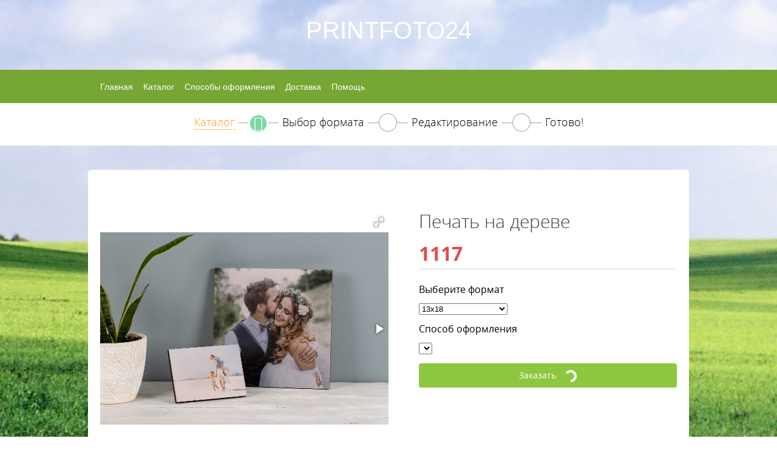

--- FILE ---
content_type: text/html; charset=UTF-8
request_url: https://print.printfoto24.ru/pt/printfoto24/1442/47052/
body_size: 89918
content:

<!DOCTYPE html>
<html>

  <head>
    <meta charset="utf-8">
    <meta http-equiv="X-UA-Compatible" content="IE=edge,chrome=1">
    <meta name="viewport" content="width=device-width, initial-scale=1.0, maximum-scale=1.0">
    <meta name="format-detection" content="telephone=no" />
    <base href="https://print.printfoto24.ru"/>
    <link rel="icon" type="image/vnd.microsoft.icon" href="http://static.photoholding.com/images/14639.ico">
    <title>PRINTFOTO24</title>
    <link href="/usites/partnersite/css/screen.css?129" media="screen" rel="stylesheet" type="text/css" />
    <link href="/usites/partnersite/css/footer.css?129" media="screen" rel="stylesheet" type="text/css" />

<!--    <script src="/usites/partnersite/js/vendor/mobile-fixes.js?--><!--"></script>-->
    <script src="/usites/partnersite/js/vendor/jquery-1.10.2.min.js?129"></script>
    <script src="/usites/partnersite/js/vendor/fotorama.js?129"></script>
    <script src="/usites/partnersite/js/vendor/slick.min.js?129"></script>
    <script src="/usites/partnersite/js/breadCrumbs.js?129"></script>

    <script language="JavaScript" src="//print.printfoto24.ru/etc/core.js?129"></script>
      <script src="//static.photoholding.com/etc/env.js?129"></script>
      <script src="//static.photoholding.com/etc/env.nativeImpl.js?129"></script>
      <script src="//print.printfoto24.ru/etc/env.ui.js?129"></script>
      <script src="//print.printfoto24.ru/etc/env.ui.nativeImpl.js?129"></script>
      <script src="//print.printfoto24.ru/etc/env.utils.js?129"></script>
      
<!-- Глобальный объект, используемый в скриптах js -->

<script>
    window.env = window.env || {};

    window.env.get_project_guid = function() {
        return "a110899f8f6332d6bec9757c727e25fe";
    };


    window.env.getBasketManagerUrl = function () {
        return "https:\/\/order.printfoto24.ru\/ru\/a110899f8f6332d6bec9757c727e25fe\/basket_manager\/";
    };

    window.env.getSaveEventsUrl = function () {
        return "https:\/\/order.printfoto24.ru\/ru\/a110899f8f6332d6bec9757c727e25fe\/save_events\/";
    };

    window.env.make_href = function(argv) {
        var hrefPrefix = "https:\/\/order.printfoto24.ru\/ru\/a110899f8f6332d6bec9757c727e25fe";
        if (typeof argv === 'undefined') { argv = ''; }

        return hrefPrefix + '/' + argv;
    };
    window.env.get_currency_label = function() {
        return 'руб.';
    };

    env.setProperty("project.signature", "98341c6a3b61a4fae5a2fc66d4266f25");
    env.setProperty("project.currency", "\u0440\u0443\u0431.");
    env.setProperty('project.site_name', "PRINTFOTO24");
    env.setProperty("project.ya_maps_apikey", "53b33703-a56b-42a8-99ec-b534b81b9489");
    env.setProperty("urls.morder_base_url", "https:\/\/order.printfoto24.ru\/ru\/a110899f8f6332d6bec9757c727e25fe\/");
    env.setProperty("urls.landing_page_base_url", "\/\/print.printfoto24.ru\/lp\/");
    env.setProperty("urls.ws_base_url", "https:\/\/ws2.photoholding.com\/ru\/");
	env.setProperty("urls.wsFrontUrl", "https:\/\/ws2.photoholding.com");
    env.setProperty("urls.basket_manager_url","https:\/\/order.printfoto24.ru\/ru\/a110899f8f6332d6bec9757c727e25fe\/basket_manager\/");
    env.setProperty("urls.express_editor", "https:\/\/order.printfoto24.ru\/ru\/a110899f8f6332d6bec9757c727e25fe\/express-editor\/");
    env.setProperty("urls.online_editor", "https:\/\/order.printfoto24.ru\/ru\/a110899f8f6332d6bec9757c727e25fe\/show-online-editor\/");
    env.setProperty("urls.html5_editor", "https:\/\/order.printfoto24.ru\/ru\/a110899f8f6332d6bec9757c727e25fe\/editor\/");
    env.setProperty("project.proto", false);
</script>      <script src="/usites/partnersite/js/main.js?129"></script>
      <script src="/usites/partnersite/js/expansion.js?129"></script>
      <script src="//print.printfoto24.ru/etc/js/analytics/env.events.extention.js?129"></script>
      <script src="//print.printfoto24.ru/etc/js/analytics/globalAnalytics.js?129"></script>
      <script>
          var GA = new GlobalAnalytic();
      </script>
      <script src="/usites/js/main.js"></script>
    <!--[if lt IE 9]>
    <script src="/usites/printTunnel/assets/js/vendor/html5shiv.js"></script>
    <![endif]-->
  </head>
  <body class="color-global-background nojs">
  <script>document.body.className = document.body.className.replace(/\bnojs\b/,'');</script>
      <div class="l-page b-page--js">

    
            
<link href="https://print.printfoto24.ru/usites/partnersite/css/header.css?129" media="screen" rel="stylesheet" type="text/css" />
<link href="https://order.printfoto24.ru/orderfiles/assets/stylesheets/all_vitrines.css?129" media="screen" rel="stylesheet" type="text/css" />

<link href="https://print.printfoto24.ru/usites/partnersite/css/colors_basic.css?129" media="screen" rel="stylesheet" type="text/css" /> 
<link href="https://print.printfoto24.ru/usites/partnersite/css/colors_green.css?129" media="screen" rel="stylesheet" type="text/css" />
<link href="https://print.printfoto24.ru/usites/partnersite/css/styles.css?129" media="screen" rel="stylesheet" type="text/css" />
<link href="https://print.printfoto24.ru/etc/styles/core.widgets.css?129" media="screen" rel="stylesheet" type="text/css">
<link href="https://print.printfoto24.ru/usites/partnersite/css/components.css?129" media="screen" rel="stylesheet" type="text/css">
<script src="https://order.printfoto24.ru/orderfiles/etc/js/jquery.mb.browser.min.js?129"></script>
<script src="https://order.printfoto24.ru/orderfiles/etc/control.js?129"></script>
<script src="https://print.printfoto24.ru/etc/widgets.js?129"></script>
<script src="https://print.printfoto24.ru/etc/js/partnersite/components.js?129"></script>

<script src="https://order.printfoto24.ru/orderfiles/etc/js/oop/user_logged_request.js?129"></script>
<script src="https://print.printfoto24.ru/etc/js/partnersite/events_subscribing.js?129"></script>

        <style>
            .color-header-background{
                background: url(http://static.photoholding.com/images/14640.jpeg);
                background-size: cover;
            }
        </style>
<header id = "pt-header" class="b-header color-header-background">
    <div class="b-header__content l-content">
      <div class="b-header__content__logo">
        <a href="https://printfoto24.ru">
                            PRINTFOTO24                    </a>
      </div>
    </div>
</header>


<nav id="nav_desktop" class="b-nav color-navigation-background">
                        <ul class="b-nav__content l-content"><li class="b-nav__content__element b-nav__content__element--nav ">
            <a class="b-nav__content__element__link color-navigation-link" href="https://printfoto24.ru">Главная</a>
        </li><li class="b-nav__content__element b-nav__content__element--nav ">
            <a class="b-nav__content__element__link color-navigation-link" href="https://print.printfoto24.ru/pt/printfoto24/1428">Каталог</a>
        </li><li class="b-nav__content__element b-nav__content__element--nav ">
            <a class="b-nav__content__element__link color-navigation-link" href="https://print.printfoto24.ru/pt/printfoto24/1429">Способы оформления</a>
        </li><li class="b-nav__content__element b-nav__content__element--nav ">
            <a class="b-nav__content__element__link color-navigation-link" href="https://print.printfoto24.ru/pt/printfoto24/1430">Доставка</a>
        </li><li class="b-nav__content__element b-nav__content__element--nav ">
            <a class="b-nav__content__element__link color-navigation-link" href="https://order.printfoto24.ru/ru/a110899f8f6332d6bec9757c727e25fe/feedback/">Помощь</a>
        </li><li id="desktop_basket_wrapper" class="b-nav__content__element b-nav__content__element--nav authorized">
            <a id="desktop_basket_link" class="b-nav__content__element__link color-navigation-link" href="https://order.printfoto24.ru/ru/a110899f8f6332d6bec9757c727e25fe/basket/" ga-action="click" ga-action-click-type="click.GoToBasket">
                Корзина (<span class="header_products_count"></span>)
            </a>
        </li> <li id="oop_button_wrapper" class="b-nav__content__element b-nav__content__element--auth b-button b-button--nav color-button guest b-no-mobile b-nav__content__element--reg" style="display: none">
            <a class="b-nav__content__element__link color-navigation-link" href="https://order.printfoto24.ru/ru/a110899f8f6332d6bec9757c727e25fe/profile/#registration">
                Зарегистрироваться
            </a>
        </li><li class="b-nav__content__element b-nav__content__element--auth guest b-no-mobile">
            <a class="b-nav__content__element__link color-navigation-link" href="https://order.printfoto24.ru/ru/a110899f8f6332d6bec9757c727e25fe/profile/#login">
                <span class="b-icon color-icon-nav"></span>
                Войти
            </a>
        </li><li class="b-nav__content__element b-nav__content__element--auth authorized b-no-mobile order_menu_hover">
            <a class="b-nav__content__element__link color-navigation-link" href="https://order.printfoto24.ru/ru/a110899f8f6332d6bec9757c727e25fe/profile/">
                <span class="b-icon color-icon-nav"></span>
                Личный кабинет
            </a>
            <ul id="order_menu" class="order_menu"></ul>
        </li></ul>
                    </nav><div class="mobile_nav_bar clearfix color-navigation-mobile"><div id="top_mobile_icons" class="b-header__mobile__icons" style="display: none">
                  <div id="menu_mobile_icon" class="b-header__mobile__icon b-header__mobile__icons__sandwich">
                    <a onclick="return false;" class="b-nav__content__element__link color-navigation-mobile-link" href="#"><span class="b-icon b-icon--huge"></span></a>
                  </div>
                </div>
            <div id="top_mobile_icon_auth" class="b-header__mobile__icons authorized" style="display: none">
              <div id="menu_mobile_icon_auth" class="b-header__mobile__icon b-header__mobile__icons__sandwich">
                <a onclick="return false;" class="b-nav__content__element__link color-navigation-mobile-link" href="#"><span class="b-icon b-icon--huge"></span></a>
              </div>
            </div></div>
            <style>
                 @font-face {
                   font-family: "entypo";
                   src: url("//static.photoholding.com/etc/assets/fonts/entypo.eot?-ko68yo");
                   src: url("//static.photoholding.com/etc/assets/fonts/entypo.eot?#iefix-ko68yo") format("embedded-opentype"), url("//static.photoholding.com/etc/assets/fonts/entypo.woff?-ko68yo") format("woff"), url("//static.photoholding.com/etc/assets/fonts/entypo.ttf?-ko68yo") format("truetype"), url("//static.photoholding.com/etc/assets/fonts/entypo.svg?-ko68yo#entypo") format("svg");
                   font-weight: 400;
                   font-style: normal;
                 }
             </style>
            <script>
                $(document).ready ( function () {
                    $("#menu_mobile_icon").click(function () {

                        if ($("#nav_side_mobile_order_pay").is(":visible")) {
                            $("#nav_side_mobile_order_pay").hide();
                        } else {
                            $("#nav_side_mobile_order_pay").show();
                            $("#nav_side_user_logged").hide();
                        }

                    });

                    $("#menu_mobile_icon_auth").click(function () {

                        if ($("#nav_side_user_logged").is(":visible")) {
                            $("#nav_side_user_logged").hide();
                        } else {
                            $("#nav_side_user_logged").show();
                            $("#nav_side_mobile_order_pay").hide();
                        }

                    });

                });
                $.jControl.EventManager.subscribe("is_user_logged", function(authParameters) {
                    var menu = authParameters.user_menu;
                    if(menu && menu.length > 0){
                        $.each(menu, function(key, menuItem){
                            $("#order_menu").append("<li class=\"b-aside__nav__element\"><a class=\"color-link\" href=\""+menuItem.href+"\"><span class=\"name\">"+menuItem.name+"</span></a></li>");
                            $("#order_mobile_menu").append("<li class=\"b-aside__nav__element\"><a class=\"b-aside__nav__element__link color-aside-link\" href=\""+menuItem.href+"\"><span class=\"name\">"+menuItem.name+"</span></a></li>");
                        });
                    } else {
                        $("#order_menu, #order_mobile_menu").hide();
                    }
                });
            </script><nav id="nav_side_user_logged" class="color-aside-modified l-aside--js">
                        <ul class="b-aside__nav" id="order_mobile_menu"></ul>
                    </nav><nav id="nav_side_mobile_order_pay" class="color-aside-modified l-aside--js">
                        <ul class="b-aside__nav"><li class="b-aside__nav__element ">
            <a class="b-aside__nav__element__link color-aside-link" href="https://printfoto24.ru">Главная</a>
        </li><li class="b-aside__nav__element ">
            <a class="b-aside__nav__element__link color-aside-link" href="https://print.printfoto24.ru/pt/printfoto24/1428">Каталог</a>
        </li><li class="b-aside__nav__element ">
            <a class="b-aside__nav__element__link color-aside-link" href="https://print.printfoto24.ru/pt/printfoto24/1429">Способы оформления</a>
        </li><li class="b-aside__nav__element ">
            <a class="b-aside__nav__element__link color-aside-link" href="https://print.printfoto24.ru/pt/printfoto24/1430">Доставка</a>
        </li><li class="b-aside__nav__element ">
            <a class="b-aside__nav__element__link color-aside-link" href="https://order.printfoto24.ru/ru/a110899f8f6332d6bec9757c727e25fe/feedback/">Помощь</a>
        </li><li id="mobile_basket_wrapper" class="b-aside__nav__element authorized">
          <a id="mobile_basket_link" class="b-aside__nav__element__link color-aside-link" href="https://order.printfoto24.ru/ru/a110899f8f6332d6bec9757c727e25fe/basket/" ga-action="click" ga-action-click-type="click.GoToBasket">
            Корзина (<span class="header_products_count"></span>)
         </a>
    </li> <li class="b-aside__nav__element guest">
          <a class="b-aside__nav__element__link color-aside-link" href="https://order.printfoto24.ru/ru/a110899f8f6332d6bec9757c727e25fe/profile/#registration">
            Зарегистрироваться
         </a>
    </li> <li class="b-aside__nav__element guest">
          <a class="b-aside__nav__element__link color-aside-link" href="https://order.printfoto24.ru/ru/a110899f8f6332d6bec9757c727e25fe/profile/#login">
            Войти
         </a>
    </li> <li class="b-aside__nav__element authorized">
          <a class="b-aside__nav__element__link color-aside-link" href="https://order.printfoto24.ru/ru/a110899f8f6332d6bec9757c727e25fe/profile/">
            Личный кабинет
         </a>
    </li> </ul>
                    </nav><div class="b-order-steps">
        <div class="l-content"><div class="b--type_back_button b-mobile b-tablet tabs__mobilenav__back tabs__mobilenav__back--steps color-mobile-nav-back" id="breadCrumbsBackHref">
                        <span class="b-icon"></span>
                        <span>Назад</span>
                    </div><div class="b-order-steps__step b-order-steps__step--done color-order-steps-done">
            <a href="https://print.printfoto24.ru/pt/printfoto24/1428">Каталог</a>
        </div><div class="b-order-steps__icon b-order-steps__icon--done"><div class="b-order-steps__icon__done b-icon"></div></div><div class="b-order-steps__step b-order-steps__step--done color-order-steps-done">
            Выбор формата
        </div><div class="b-order-steps__icon"></div><div class="b-order-steps__step b-order-steps__step--done color-order-steps-done">
            Редактирование
        </div><div class="b-order-steps__icon"></div><div class="b-order-steps__step b-order-steps__step--done color-order-steps-done">
            Готово!
        </div></div>
    </div><script>
            $("#breadCrumbsBackHref").click(function() {
              window.location = "https://print.printfoto24.ru/pt/printfoto24/1428";
            });
        </script><div class="l-content b-content">
    <h2 class="b-content__heading b-content__heading--left color-heading b-tablet">
        Печать на дереве    </h2> <!-- Адаптивка. Тайтл карточки -->

    <div class="b-columns b-item__profile">
        <div class="b-column b-column--50"> <!-- Превьюшка-изображение -->
            <div class="fotorama b-item__gallery" data-allowfullscreen="true" data-nav="thumbs" data-width="100%" data-ratio="470/380">
                <img src="https://production.photoholding.com/images/25339.jpg" alt=""/><img src="https://production.photoholding.com/images/25340.jpg" alt=""/><img src="https://production.photoholding.com/images/25341.jpg" alt=""/><img src="https://production.photoholding.com/images/25342.jpg" alt=""/><img src="https://production.photoholding.com/images/25343.jpg" alt=""/><img src="https://production.photoholding.com/images/25344.jpg" alt=""/><img src="https://production.photoholding.com/images/25345.jpg" alt=""/>            </div>
        </div>
        <div class="b-column b-column--50">
            <div class="b-item__description">
                <h2 class="b-content__heading b-content__heading--left color-heading b-no-tablet" style="margin-top: 0;">
                    Печать на дереве                </h2> <!-- Десктоп. Тайтл карточки -->
                                    <div>
                        <link href="https://static.photoholding.com/etc/libs/select2/4.0.3/css/select2.min.css?129" rel="stylesheet">
<div class="small-adjustment product-blanks-props-block">
    <div class="propsWidget product-blanks-props">
            <div class="tovar__detail-price">
                <span id="new__price" class="new__price  color-item-new-price">1117</span>
                <span id="old__price" class="old__price  color-item-new-price"></span>
                            </div>
                    <div class="propsWidgetBlock blank-block--js">
                <h5>Выберите формат</h5>
                <select class="propsWidgetProp blank-select--js">
                    <option value="50476" data-price="1117">13х18</option><option value="47050" data-price="1642">13х18 (с подложкой)</option><option value="50477" data-price="967">15х15</option><option value="50404" data-price="1492">15х15 (с подложкой)</option><option value="50478" data-price="1792">20х30</option><option value="50405" data-price="2467">20х30 (с подложкой)</option><option value="50487" data-price="2062">30х30</option><option value="50412" data-price="2617">30х30 (с подложкой)</option><option value="50479" data-price="2467">30х40</option><option value="50406" data-price="2812">30х40 (с подложкой)</option><option value="50481" data-price="3742">40х55</option><option value="50408" data-price="4492">40х55 (с подложкой)</option><option value="50480" data-price="1792">50х20</option><option value="50407" data-price="2242">50х20 (с подложкой)</option><option value="50486" data-price="4492">50х50</option><option value="50411" data-price="4867">50х50 (с подложкой)</option><option value="50482" data-price="5437">50х75</option><option value="50409" data-price="6742">50х75 (с подложкой)</option><option value="50483" data-price="6562">60х90</option><option value="50410" data-price="7492">60х90 (с подложкой)</option>                </select>
            </div>
                <div class="alternativeBlock alternative-block--js"></div>
        <div class="editorsWidgetBlock editor-block--js">
            <h5>Способ оформления</h5>
            <select class="editorsWidgetProp editor-select--js"></select>
        </div>
                    <div class="b-button color-button">
                <a href="#" class="propsWidgetButton submit-blank--js">Заказать <img id="button_loader" class="button_loader" src="/images/15882.gif"></a>
            </div>
            </div>
</div>
<script src="https://static.photoholding.com/etc/libs/select2/4.0.3/js/select2.full.js?129"></script>
<script src="https://static.photoholding.com/etc/js/partnersite/product_props.js?129"></script>
<script>
    var productPropsWidgetBlanks = new CardCalculator([{"editors":["standard"],"standard":{"url":"\/pt\/printfoto24\/1458\/47052\/50476\/"},"pdf":{"url":"https:\/\/order.printfoto24.ru\/ru\/a110899f8f6332d6bec9757c727e25fe\/profile_pdf\/50476"},"id":50476,"shortname":"13х18","title":"13х18","oms_id":"WOODPIC_13X18","calc_price_by_meta":false,"price":1117,"basicPrice":1490},{"editors":["standard"],"standard":{"url":"\/pt\/printfoto24\/1458\/47052\/47050\/"},"pdf":{"url":"https:\/\/order.printfoto24.ru\/ru\/a110899f8f6332d6bec9757c727e25fe\/profile_pdf\/47050"},"id":47050,"shortname":"13х18 (с подложкой)","title":"13х18 (с подложкой)","oms_id":"WOODPIC_13X18_WHITE","calc_price_by_meta":false,"price":1642,"basicPrice":2190},{"editors":["standard"],"standard":{"url":"\/pt\/printfoto24\/1458\/47052\/50477\/"},"pdf":{"url":"https:\/\/order.printfoto24.ru\/ru\/a110899f8f6332d6bec9757c727e25fe\/profile_pdf\/50477"},"id":50477,"shortname":"15х15","title":"15х15","oms_id":"WOODPIC_15X15","calc_price_by_meta":false,"price":967,"basicPrice":1290},{"editors":["standard"],"standard":{"url":"\/pt\/printfoto24\/1458\/47052\/50404\/"},"pdf":{"url":"https:\/\/order.printfoto24.ru\/ru\/a110899f8f6332d6bec9757c727e25fe\/profile_pdf\/50404"},"id":50404,"shortname":"15х15 (с подложкой)","title":"15х15 (с подложкой)","oms_id":"WOODPIC_15X15_WHITE","calc_price_by_meta":false,"price":1492,"basicPrice":1990},{"editors":["standard"],"standard":{"url":"\/pt\/printfoto24\/1458\/47052\/50478\/"},"pdf":{"url":"https:\/\/order.printfoto24.ru\/ru\/a110899f8f6332d6bec9757c727e25fe\/profile_pdf\/50478"},"id":50478,"shortname":"20х30","title":"20х30","oms_id":"WOODPIC_20X30","calc_price_by_meta":false,"price":1792,"basicPrice":2390},{"editors":["standard"],"standard":{"url":"\/pt\/printfoto24\/1458\/47052\/50405\/"},"pdf":{"url":"https:\/\/order.printfoto24.ru\/ru\/a110899f8f6332d6bec9757c727e25fe\/profile_pdf\/50405"},"id":50405,"shortname":"20х30 (с подложкой)","title":"20х30 (с подложкой)","oms_id":"WOODPIC_20X30_WHITE","calc_price_by_meta":false,"price":2467,"basicPrice":3290},{"editors":["standard"],"standard":{"url":"\/pt\/printfoto24\/1458\/47052\/50487\/"},"pdf":{"url":"https:\/\/order.printfoto24.ru\/ru\/a110899f8f6332d6bec9757c727e25fe\/profile_pdf\/50487"},"id":50487,"shortname":"30х30","title":"30х30","oms_id":"WOODPIC_30X30","calc_price_by_meta":false,"price":2062,"basicPrice":2750},{"editors":["standard"],"standard":{"url":"\/pt\/printfoto24\/1458\/47052\/50412\/"},"pdf":{"url":"https:\/\/order.printfoto24.ru\/ru\/a110899f8f6332d6bec9757c727e25fe\/profile_pdf\/50412"},"id":50412,"shortname":"30х30 (с подложкой)","title":"30х30 (с подложкой)","oms_id":"WOODPIC_30X30_WHITE","calc_price_by_meta":false,"price":2617,"basicPrice":3490},{"editors":["standard"],"standard":{"url":"\/pt\/printfoto24\/1458\/47052\/50479\/"},"pdf":{"url":"https:\/\/order.printfoto24.ru\/ru\/a110899f8f6332d6bec9757c727e25fe\/profile_pdf\/50479"},"id":50479,"shortname":"30х40","title":"30х40","oms_id":"WOODPIC_30X40","calc_price_by_meta":false,"price":2467,"basicPrice":3290},{"editors":["standard"],"standard":{"url":"\/pt\/printfoto24\/1458\/47052\/50406\/"},"pdf":{"url":"https:\/\/order.printfoto24.ru\/ru\/a110899f8f6332d6bec9757c727e25fe\/profile_pdf\/50406"},"id":50406,"shortname":"30х40 (с подложкой)","title":"30х40 (с подложкой)","oms_id":"WOODPIC_30X40_WHITE","calc_price_by_meta":false,"price":2812,"basicPrice":3750},{"editors":["standard"],"standard":{"url":"\/pt\/printfoto24\/1458\/47052\/50481\/"},"pdf":{"url":"https:\/\/order.printfoto24.ru\/ru\/a110899f8f6332d6bec9757c727e25fe\/profile_pdf\/50481"},"id":50481,"shortname":"40х55","title":"40х55","oms_id":"WOODPIC_40X55","calc_price_by_meta":false,"price":3742,"basicPrice":4990},{"editors":["standard"],"standard":{"url":"\/pt\/printfoto24\/1458\/47052\/50408\/"},"pdf":{"url":"https:\/\/order.printfoto24.ru\/ru\/a110899f8f6332d6bec9757c727e25fe\/profile_pdf\/50408"},"id":50408,"shortname":"40х55 (с подложкой)","title":"40х55 (с подложкой)","oms_id":"WOODPIC_40X55_WHITE","calc_price_by_meta":false,"price":4492,"basicPrice":5990},{"editors":["standard"],"standard":{"url":"\/pt\/printfoto24\/1458\/47052\/50480\/"},"pdf":{"url":"https:\/\/order.printfoto24.ru\/ru\/a110899f8f6332d6bec9757c727e25fe\/profile_pdf\/50480"},"id":50480,"shortname":"50х20","title":"50х20","oms_id":"WOODPIC_50X20","calc_price_by_meta":false,"price":1792,"basicPrice":2390},{"editors":["standard"],"standard":{"url":"\/pt\/printfoto24\/1458\/47052\/50407\/"},"pdf":{"url":"https:\/\/order.printfoto24.ru\/ru\/a110899f8f6332d6bec9757c727e25fe\/profile_pdf\/50407"},"id":50407,"shortname":"50х20 (с подложкой)","title":"50х20 (с подложкой)","oms_id":"WOODPIC_50X20_WHITE","calc_price_by_meta":false,"price":2242,"basicPrice":2990},{"editors":["standard"],"standard":{"url":"\/pt\/printfoto24\/1458\/47052\/50486\/"},"pdf":{"url":"https:\/\/order.printfoto24.ru\/ru\/a110899f8f6332d6bec9757c727e25fe\/profile_pdf\/50486"},"id":50486,"shortname":"50х50","title":"50х50","oms_id":"WOODPIC_50X50","calc_price_by_meta":false,"price":4492,"basicPrice":5990},{"editors":["standard"],"standard":{"url":"\/pt\/printfoto24\/1458\/47052\/50411\/"},"pdf":{"url":"https:\/\/order.printfoto24.ru\/ru\/a110899f8f6332d6bec9757c727e25fe\/profile_pdf\/50411"},"id":50411,"shortname":"50х50 (с подложкой)","title":"50х50 (с подложкой)","oms_id":"WOODPIC_50X50_WHITE","calc_price_by_meta":false,"price":4867,"basicPrice":6490},{"editors":["standard"],"standard":{"url":"\/pt\/printfoto24\/1458\/47052\/50482\/"},"pdf":{"url":"https:\/\/order.printfoto24.ru\/ru\/a110899f8f6332d6bec9757c727e25fe\/profile_pdf\/50482"},"id":50482,"shortname":"50х75","title":"50х75","oms_id":"WOODPIC_50X75","calc_price_by_meta":false,"price":5437,"basicPrice":7250},{"editors":["standard"],"standard":{"url":"\/pt\/printfoto24\/1458\/47052\/50409\/"},"pdf":{"url":"https:\/\/order.printfoto24.ru\/ru\/a110899f8f6332d6bec9757c727e25fe\/profile_pdf\/50409"},"id":50409,"shortname":"50х75 (с подложкой)","title":"50х75 (с подложкой)","oms_id":"WOODPIC_50X75_WHITE","calc_price_by_meta":false,"price":6742,"basicPrice":8990},{"editors":["standard"],"standard":{"url":"\/pt\/printfoto24\/1458\/47052\/50483\/"},"pdf":{"url":"https:\/\/order.printfoto24.ru\/ru\/a110899f8f6332d6bec9757c727e25fe\/profile_pdf\/50483"},"id":50483,"shortname":"60х90","title":"60х90","oms_id":"WOODPIC_60X90","calc_price_by_meta":false,"price":6562,"basicPrice":8750},{"editors":["standard"],"standard":{"url":"\/pt\/printfoto24\/1458\/47052\/50410\/"},"pdf":{"url":"https:\/\/order.printfoto24.ru\/ru\/a110899f8f6332d6bec9757c727e25fe\/profile_pdf\/50410"},"id":50410,"shortname":"60х90 (с подложкой)","title":"60х90 (с подложкой)","oms_id":"WOODPIC_60X90_WHITE","calc_price_by_meta":false,"price":7492,"basicPrice":9990}]);
</script>
                    </div>
                            </div>
        </div>
    </div>
    <div class="b-content__description">
        <div class="b-accordion b-accordion--js color-article">
            <div class="b-accordion__element b-accordion__element--item opened">
                <span class="b-icon b-icon--accordion b-icon--opened"></span>
                <span class="b-icon b-icon--accordion b-icon--closed color-accordion-icon-closed"></span>
                <a class="b-accordion__element--js" href="#">Технические характеристики</a>

                <div class="b-accordion__element__description b-accordion__element__description--js b-article color-article product-description clearfix">
                    <!-- Список технических характеристик -->
                    <ul class="b-unordered-list b-column b-column--50"><li style="list-style-type: none; margin: 5px 0;">Разрешение печати  :  200 dpi </li><li style="list-style-type: none; margin: 5px 0;">Материал  :  фанера 10 мм</li><li style="list-style-type: none; margin: 5px 0;">Упаковка  :  гофрокартон</li></ul><ul class="b-unordered-list b-column b-column--50"><li style="list-style-type: none; margin: 5px 0;">Особенности  :  крепление в комплекте</li><li style="list-style-type: none; margin: 5px 0;">Вариации крепления  :  ножка к размерам 13х18 и 15х15, крепление на стену - к остальным</li></ul>                </div>
            </div>
        </div>
        <div class="b-accordion b-accordion--js color-article">
            <div class="b-accordion__element b-accordion__element--item">
                <span class="b-icon b-icon--accordion b-icon--opened"></span>
                <span class="b-icon b-icon--accordion b-icon--closed color-accordion-icon-closed"></span>
                <a class="b-accordion__element--js" href="#">Описание</a>

                <div class="b-accordion__element__description b-accordion__element__description--js b-article color-article product-description" style="display: none">
                    <p>Самый экологичный и необычный вариант оформления интерьера! Увесистая и основательная картина привлекает своим необычным видом и теплом натуральных материалов. Основу под изображение можно залить белилами, тогда у вас получится стильная фотография с более яркими красками. Или можно оставить изображение без основы, тогда через лёгкий просвет будут видны годовые кольца дерева.</p> <!-- Описание продукции -->
                    <!-- Список общих характеристик -->
                    <ul class="b-unordered-list">
                        <li style="list-style-type: none; margin: 5px 0;">Обратите внимание! Для форматов 50х75 и 60х90 при печати без белил возможно частичное попадание сучков на полотно. Это связано с заготовками, которые поступают на производство, поэтому браком печати не является.</li>                    </ul>
                </div>
            </div>
        </div>
    </div>
</div>
<div class="l-content b-content stick_to_top">
                <h2 class="b-content__heading color-heading">Выберите нужный формат</h2>
                <h3 class="b-content__subheading color-heading">и приступайте к оформлению!</h3>
                <div class="b-slider b-slider--item">
                    <div class="b-slider__items clearfix">

                        <div class="b-slider__item">
                                    <div class="b-slider__item__wrap">
                                           <a href = "/pt/printfoto24/1458/47052/50476/"
                                              ga-event-id="696e819a877e6"
                                              ga-action="click"
                                              ga-action-click-type="click.goToBlank"
                                              ga-action-click-productId="50476"
                                              ga-action-click-position="0">
                                               <div class="b-format__image" style="background-image: url(https://production.photoholding.com/images/23683.png)"></div>
                                           </a>
                                            <div class="b-format__title color-item-title">
                                                   13х18
                                            </div><div class="b-format__price color-item-price">
                                                    <span class="b-format__price__discount">1 490</span>
                                                    <span class="b-format__price__discount__new color-item-new-price">1 117 руб.</span>
                                                </div><div class="b-button--item-order_holder">
                                                <div class="b-button b-button--item-order color-button">
                                                    <a href="/pt/printfoto24/1458/47052/50476/"
                                                       ga-event-id="696e819a877e6"
                                                       ga-action="click"
                                                       ga-action-click-type="click.goToBlank"
                                                       ga-action-click-productId="50476"
                                                       ga-action-click-position="0">Заказать</a>
                                                </div>
                                            </div>
                                    </div>
                            </div><div class="b-slider__item">
                                    <div class="b-slider__item__wrap">
                                           <a href = "/pt/printfoto24/1458/47052/47050/"
                                              ga-event-id="696e819a877e6"
                                              ga-action="click"
                                              ga-action-click-type="click.goToBlank"
                                              ga-action-click-productId="47050"
                                              ga-action-click-position="1">
                                               <div class="b-format__image" style="background-image: url(https://production.photoholding.com/images/23684.png)"></div>
                                           </a>
                                            <div class="b-format__title color-item-title">
                                                   13х18 (с подложкой)
                                            </div><div class="b-format__price color-item-price">
                                                    <span class="b-format__price__discount">2 190</span>
                                                    <span class="b-format__price__discount__new color-item-new-price">1 642 руб.</span>
                                                </div><div class="b-button--item-order_holder">
                                                <div class="b-button b-button--item-order color-button">
                                                    <a href="/pt/printfoto24/1458/47052/47050/"
                                                       ga-event-id="696e819a877e6"
                                                       ga-action="click"
                                                       ga-action-click-type="click.goToBlank"
                                                       ga-action-click-productId="47050"
                                                       ga-action-click-position="1">Заказать</a>
                                                </div>
                                            </div>
                                    </div>
                            </div><div class="b-slider__item">
                                    <div class="b-slider__item__wrap">
                                           <a href = "/pt/printfoto24/1458/47052/50477/"
                                              ga-event-id="696e819a877e6"
                                              ga-action="click"
                                              ga-action-click-type="click.goToBlank"
                                              ga-action-click-productId="50477"
                                              ga-action-click-position="2">
                                               <div class="b-format__image" style="background-image: url(https://production.photoholding.com/images/23685.png)"></div>
                                           </a>
                                            <div class="b-format__title color-item-title">
                                                   15х15
                                            </div><div class="b-format__price color-item-price">
                                                    <span class="b-format__price__discount">1 290</span>
                                                    <span class="b-format__price__discount__new color-item-new-price">967 руб.</span>
                                                </div><div class="b-button--item-order_holder">
                                                <div class="b-button b-button--item-order color-button">
                                                    <a href="/pt/printfoto24/1458/47052/50477/"
                                                       ga-event-id="696e819a877e6"
                                                       ga-action="click"
                                                       ga-action-click-type="click.goToBlank"
                                                       ga-action-click-productId="50477"
                                                       ga-action-click-position="2">Заказать</a>
                                                </div>
                                            </div>
                                    </div>
                            </div><div class="b-slider__item">
                                    <div class="b-slider__item__wrap">
                                           <a href = "/pt/printfoto24/1458/47052/50404/"
                                              ga-event-id="696e819a877e6"
                                              ga-action="click"
                                              ga-action-click-type="click.goToBlank"
                                              ga-action-click-productId="50404"
                                              ga-action-click-position="3">
                                               <div class="b-format__image" style="background-image: url(https://production.photoholding.com/images/23686.png)"></div>
                                           </a>
                                            <div class="b-format__title color-item-title">
                                                   15х15 (с подложкой)
                                            </div><div class="b-format__price color-item-price">
                                                    <span class="b-format__price__discount">1 990</span>
                                                    <span class="b-format__price__discount__new color-item-new-price">1 492 руб.</span>
                                                </div><div class="b-button--item-order_holder">
                                                <div class="b-button b-button--item-order color-button">
                                                    <a href="/pt/printfoto24/1458/47052/50404/"
                                                       ga-event-id="696e819a877e6"
                                                       ga-action="click"
                                                       ga-action-click-type="click.goToBlank"
                                                       ga-action-click-productId="50404"
                                                       ga-action-click-position="3">Заказать</a>
                                                </div>
                                            </div>
                                    </div>
                            </div><div class="b-slider__item">
                                    <div class="b-slider__item__wrap">
                                           <a href = "/pt/printfoto24/1458/47052/50478/"
                                              ga-event-id="696e819a877e6"
                                              ga-action="click"
                                              ga-action-click-type="click.goToBlank"
                                              ga-action-click-productId="50478"
                                              ga-action-click-position="4">
                                               <div class="b-format__image" style="background-image: url(https://production.photoholding.com/images/23687.png)"></div>
                                           </a>
                                            <div class="b-format__title color-item-title">
                                                   20х30
                                            </div><div class="b-format__price color-item-price">
                                                    <span class="b-format__price__discount">2 390</span>
                                                    <span class="b-format__price__discount__new color-item-new-price">1 792 руб.</span>
                                                </div><div class="b-button--item-order_holder">
                                                <div class="b-button b-button--item-order color-button">
                                                    <a href="/pt/printfoto24/1458/47052/50478/"
                                                       ga-event-id="696e819a877e6"
                                                       ga-action="click"
                                                       ga-action-click-type="click.goToBlank"
                                                       ga-action-click-productId="50478"
                                                       ga-action-click-position="4">Заказать</a>
                                                </div>
                                            </div>
                                    </div>
                            </div><div class="b-slider__item">
                                    <div class="b-slider__item__wrap">
                                           <a href = "/pt/printfoto24/1458/47052/50405/"
                                              ga-event-id="696e819a877e6"
                                              ga-action="click"
                                              ga-action-click-type="click.goToBlank"
                                              ga-action-click-productId="50405"
                                              ga-action-click-position="5">
                                               <div class="b-format__image" style="background-image: url(https://production.photoholding.com/images/23688.png)"></div>
                                           </a>
                                            <div class="b-format__title color-item-title">
                                                   20х30 (с подложкой)
                                            </div><div class="b-format__price color-item-price">
                                                    <span class="b-format__price__discount">3 290</span>
                                                    <span class="b-format__price__discount__new color-item-new-price">2 467 руб.</span>
                                                </div><div class="b-button--item-order_holder">
                                                <div class="b-button b-button--item-order color-button">
                                                    <a href="/pt/printfoto24/1458/47052/50405/"
                                                       ga-event-id="696e819a877e6"
                                                       ga-action="click"
                                                       ga-action-click-type="click.goToBlank"
                                                       ga-action-click-productId="50405"
                                                       ga-action-click-position="5">Заказать</a>
                                                </div>
                                            </div>
                                    </div>
                            </div><div class="b-slider__item">
                                    <div class="b-slider__item__wrap">
                                           <a href = "/pt/printfoto24/1458/47052/50487/"
                                              ga-event-id="696e819a877e6"
                                              ga-action="click"
                                              ga-action-click-type="click.goToBlank"
                                              ga-action-click-productId="50487"
                                              ga-action-click-position="6">
                                               <div class="b-format__image" style="background-image: url(https://production.photoholding.com/images/23689.png)"></div>
                                           </a>
                                            <div class="b-format__title color-item-title">
                                                   30х30
                                            </div><div class="b-format__price color-item-price">
                                                    <span class="b-format__price__discount">2 750</span>
                                                    <span class="b-format__price__discount__new color-item-new-price">2 062 руб.</span>
                                                </div><div class="b-button--item-order_holder">
                                                <div class="b-button b-button--item-order color-button">
                                                    <a href="/pt/printfoto24/1458/47052/50487/"
                                                       ga-event-id="696e819a877e6"
                                                       ga-action="click"
                                                       ga-action-click-type="click.goToBlank"
                                                       ga-action-click-productId="50487"
                                                       ga-action-click-position="6">Заказать</a>
                                                </div>
                                            </div>
                                    </div>
                            </div><div class="b-slider__item">
                                    <div class="b-slider__item__wrap">
                                           <a href = "/pt/printfoto24/1458/47052/50412/"
                                              ga-event-id="696e819a877e6"
                                              ga-action="click"
                                              ga-action-click-type="click.goToBlank"
                                              ga-action-click-productId="50412"
                                              ga-action-click-position="7">
                                               <div class="b-format__image" style="background-image: url(https://production.photoholding.com/images/23690.png)"></div>
                                           </a>
                                            <div class="b-format__title color-item-title">
                                                   30х30 (с подложкой)
                                            </div><div class="b-format__price color-item-price">
                                                    <span class="b-format__price__discount">3 490</span>
                                                    <span class="b-format__price__discount__new color-item-new-price">2 617 руб.</span>
                                                </div><div class="b-button--item-order_holder">
                                                <div class="b-button b-button--item-order color-button">
                                                    <a href="/pt/printfoto24/1458/47052/50412/"
                                                       ga-event-id="696e819a877e6"
                                                       ga-action="click"
                                                       ga-action-click-type="click.goToBlank"
                                                       ga-action-click-productId="50412"
                                                       ga-action-click-position="7">Заказать</a>
                                                </div>
                                            </div>
                                    </div>
                            </div><div class="b-slider__item">
                                    <div class="b-slider__item__wrap">
                                           <a href = "/pt/printfoto24/1458/47052/50479/"
                                              ga-event-id="696e819a877e6"
                                              ga-action="click"
                                              ga-action-click-type="click.goToBlank"
                                              ga-action-click-productId="50479"
                                              ga-action-click-position="8">
                                               <div class="b-format__image" style="background-image: url(https://production.photoholding.com/images/23687.png)"></div>
                                           </a>
                                            <div class="b-format__title color-item-title">
                                                   30х40
                                            </div><div class="b-format__price color-item-price">
                                                    <span class="b-format__price__discount">3 290</span>
                                                    <span class="b-format__price__discount__new color-item-new-price">2 467 руб.</span>
                                                </div><div class="b-button--item-order_holder">
                                                <div class="b-button b-button--item-order color-button">
                                                    <a href="/pt/printfoto24/1458/47052/50479/"
                                                       ga-event-id="696e819a877e6"
                                                       ga-action="click"
                                                       ga-action-click-type="click.goToBlank"
                                                       ga-action-click-productId="50479"
                                                       ga-action-click-position="8">Заказать</a>
                                                </div>
                                            </div>
                                    </div>
                            </div><div class="b-slider__item">
                                    <div class="b-slider__item__wrap">
                                           <a href = "/pt/printfoto24/1458/47052/50406/"
                                              ga-event-id="696e819a877e6"
                                              ga-action="click"
                                              ga-action-click-type="click.goToBlank"
                                              ga-action-click-productId="50406"
                                              ga-action-click-position="9">
                                               <div class="b-format__image" style="background-image: url(https://production.photoholding.com/images/23688.png)"></div>
                                           </a>
                                            <div class="b-format__title color-item-title">
                                                   30х40 (с подложкой)
                                            </div><div class="b-format__price color-item-price">
                                                    <span class="b-format__price__discount">3 750</span>
                                                    <span class="b-format__price__discount__new color-item-new-price">2 812 руб.</span>
                                                </div><div class="b-button--item-order_holder">
                                                <div class="b-button b-button--item-order color-button">
                                                    <a href="/pt/printfoto24/1458/47052/50406/"
                                                       ga-event-id="696e819a877e6"
                                                       ga-action="click"
                                                       ga-action-click-type="click.goToBlank"
                                                       ga-action-click-productId="50406"
                                                       ga-action-click-position="9">Заказать</a>
                                                </div>
                                            </div>
                                    </div>
                            </div><div class="b-slider__item">
                                    <div class="b-slider__item__wrap">
                                           <a href = "/pt/printfoto24/1458/47052/50481/"
                                              ga-event-id="696e819a877e6"
                                              ga-action="click"
                                              ga-action-click-type="click.goToBlank"
                                              ga-action-click-productId="50481"
                                              ga-action-click-position="10">
                                               <div class="b-format__image" style="background-image: url(https://production.photoholding.com/images/23691.png)"></div>
                                           </a>
                                            <div class="b-format__title color-item-title">
                                                   40х55
                                            </div><div class="b-format__price color-item-price">
                                                    <span class="b-format__price__discount">4 990</span>
                                                    <span class="b-format__price__discount__new color-item-new-price">3 742 руб.</span>
                                                </div><div class="b-button--item-order_holder">
                                                <div class="b-button b-button--item-order color-button">
                                                    <a href="/pt/printfoto24/1458/47052/50481/"
                                                       ga-event-id="696e819a877e6"
                                                       ga-action="click"
                                                       ga-action-click-type="click.goToBlank"
                                                       ga-action-click-productId="50481"
                                                       ga-action-click-position="10">Заказать</a>
                                                </div>
                                            </div>
                                    </div>
                            </div><div class="b-slider__item">
                                    <div class="b-slider__item__wrap">
                                           <a href = "/pt/printfoto24/1458/47052/50408/"
                                              ga-event-id="696e819a877e6"
                                              ga-action="click"
                                              ga-action-click-type="click.goToBlank"
                                              ga-action-click-productId="50408"
                                              ga-action-click-position="11">
                                               <div class="b-format__image" style="background-image: url(https://production.photoholding.com/images/23692.png)"></div>
                                           </a>
                                            <div class="b-format__title color-item-title">
                                                   40х55 (с подложкой)
                                            </div><div class="b-format__price color-item-price">
                                                    <span class="b-format__price__discount">5 990</span>
                                                    <span class="b-format__price__discount__new color-item-new-price">4 492 руб.</span>
                                                </div><div class="b-button--item-order_holder">
                                                <div class="b-button b-button--item-order color-button">
                                                    <a href="/pt/printfoto24/1458/47052/50408/"
                                                       ga-event-id="696e819a877e6"
                                                       ga-action="click"
                                                       ga-action-click-type="click.goToBlank"
                                                       ga-action-click-productId="50408"
                                                       ga-action-click-position="11">Заказать</a>
                                                </div>
                                            </div>
                                    </div>
                            </div><div class="b-slider__item">
                                    <div class="b-slider__item__wrap">
                                           <a href = "/pt/printfoto24/1458/47052/50480/"
                                              ga-event-id="696e819a877e6"
                                              ga-action="click"
                                              ga-action-click-type="click.goToBlank"
                                              ga-action-click-productId="50480"
                                              ga-action-click-position="12">
                                               <div class="b-format__image" style="background-image: url(https://production.photoholding.com/images/23693.png)"></div>
                                           </a>
                                            <div class="b-format__title color-item-title">
                                                   50х20
                                            </div><div class="b-format__price color-item-price">
                                                    <span class="b-format__price__discount">2 390</span>
                                                    <span class="b-format__price__discount__new color-item-new-price">1 792 руб.</span>
                                                </div><div class="b-button--item-order_holder">
                                                <div class="b-button b-button--item-order color-button">
                                                    <a href="/pt/printfoto24/1458/47052/50480/"
                                                       ga-event-id="696e819a877e6"
                                                       ga-action="click"
                                                       ga-action-click-type="click.goToBlank"
                                                       ga-action-click-productId="50480"
                                                       ga-action-click-position="12">Заказать</a>
                                                </div>
                                            </div>
                                    </div>
                            </div><div class="b-slider__item">
                                    <div class="b-slider__item__wrap">
                                           <a href = "/pt/printfoto24/1458/47052/50407/"
                                              ga-event-id="696e819a877e6"
                                              ga-action="click"
                                              ga-action-click-type="click.goToBlank"
                                              ga-action-click-productId="50407"
                                              ga-action-click-position="13">
                                               <div class="b-format__image" style="background-image: url(https://production.photoholding.com/images/23694.png)"></div>
                                           </a>
                                            <div class="b-format__title color-item-title">
                                                   50х20 (с подложкой)
                                            </div><div class="b-format__price color-item-price">
                                                    <span class="b-format__price__discount">2 990</span>
                                                    <span class="b-format__price__discount__new color-item-new-price">2 242 руб.</span>
                                                </div><div class="b-button--item-order_holder">
                                                <div class="b-button b-button--item-order color-button">
                                                    <a href="/pt/printfoto24/1458/47052/50407/"
                                                       ga-event-id="696e819a877e6"
                                                       ga-action="click"
                                                       ga-action-click-type="click.goToBlank"
                                                       ga-action-click-productId="50407"
                                                       ga-action-click-position="13">Заказать</a>
                                                </div>
                                            </div>
                                    </div>
                            </div><div class="b-slider__item">
                                    <div class="b-slider__item__wrap">
                                           <a href = "/pt/printfoto24/1458/47052/50486/"
                                              ga-event-id="696e819a877e6"
                                              ga-action="click"
                                              ga-action-click-type="click.goToBlank"
                                              ga-action-click-productId="50486"
                                              ga-action-click-position="14">
                                               <div class="b-format__image" style="background-image: url(https://production.photoholding.com/images/23695.png)"></div>
                                           </a>
                                            <div class="b-format__title color-item-title">
                                                   50х50
                                            </div><div class="b-format__price color-item-price">
                                                    <span class="b-format__price__discount">5 990</span>
                                                    <span class="b-format__price__discount__new color-item-new-price">4 492 руб.</span>
                                                </div><div class="b-button--item-order_holder">
                                                <div class="b-button b-button--item-order color-button">
                                                    <a href="/pt/printfoto24/1458/47052/50486/"
                                                       ga-event-id="696e819a877e6"
                                                       ga-action="click"
                                                       ga-action-click-type="click.goToBlank"
                                                       ga-action-click-productId="50486"
                                                       ga-action-click-position="14">Заказать</a>
                                                </div>
                                            </div>
                                    </div>
                            </div><div class="b-slider__item">
                                    <div class="b-slider__item__wrap">
                                           <a href = "/pt/printfoto24/1458/47052/50411/"
                                              ga-event-id="696e819a877e6"
                                              ga-action="click"
                                              ga-action-click-type="click.goToBlank"
                                              ga-action-click-productId="50411"
                                              ga-action-click-position="15">
                                               <div class="b-format__image" style="background-image: url(https://production.photoholding.com/images/23696.png)"></div>
                                           </a>
                                            <div class="b-format__title color-item-title">
                                                   50х50 (с подложкой)
                                            </div><div class="b-format__price color-item-price">
                                                    <span class="b-format__price__discount">6 490</span>
                                                    <span class="b-format__price__discount__new color-item-new-price">4 867 руб.</span>
                                                </div><div class="b-button--item-order_holder">
                                                <div class="b-button b-button--item-order color-button">
                                                    <a href="/pt/printfoto24/1458/47052/50411/"
                                                       ga-event-id="696e819a877e6"
                                                       ga-action="click"
                                                       ga-action-click-type="click.goToBlank"
                                                       ga-action-click-productId="50411"
                                                       ga-action-click-position="15">Заказать</a>
                                                </div>
                                            </div>
                                    </div>
                            </div><div class="b-slider__item">
                                    <div class="b-slider__item__wrap">
                                           <a href = "/pt/printfoto24/1458/47052/50482/"
                                              ga-event-id="696e819a877e6"
                                              ga-action="click"
                                              ga-action-click-type="click.goToBlank"
                                              ga-action-click-productId="50482"
                                              ga-action-click-position="16">
                                               <div class="b-format__image" style="background-image: url(https://production.photoholding.com/images/23697.png)"></div>
                                           </a>
                                            <div class="b-format__title color-item-title">
                                                   50х75
                                            </div><div class="b-format__price color-item-price">
                                                    <span class="b-format__price__discount">7 250</span>
                                                    <span class="b-format__price__discount__new color-item-new-price">5 437 руб.</span>
                                                </div><div class="b-button--item-order_holder">
                                                <div class="b-button b-button--item-order color-button">
                                                    <a href="/pt/printfoto24/1458/47052/50482/"
                                                       ga-event-id="696e819a877e6"
                                                       ga-action="click"
                                                       ga-action-click-type="click.goToBlank"
                                                       ga-action-click-productId="50482"
                                                       ga-action-click-position="16">Заказать</a>
                                                </div>
                                            </div>
                                    </div>
                            </div><div class="b-slider__item">
                                    <div class="b-slider__item__wrap">
                                           <a href = "/pt/printfoto24/1458/47052/50409/"
                                              ga-event-id="696e819a877e6"
                                              ga-action="click"
                                              ga-action-click-type="click.goToBlank"
                                              ga-action-click-productId="50409"
                                              ga-action-click-position="17">
                                               <div class="b-format__image" style="background-image: url(https://production.photoholding.com/images/23698.png)"></div>
                                           </a>
                                            <div class="b-format__title color-item-title">
                                                   50х75 (с подложкой)
                                            </div><div class="b-format__price color-item-price">
                                                    <span class="b-format__price__discount">8 990</span>
                                                    <span class="b-format__price__discount__new color-item-new-price">6 742 руб.</span>
                                                </div><div class="b-button--item-order_holder">
                                                <div class="b-button b-button--item-order color-button">
                                                    <a href="/pt/printfoto24/1458/47052/50409/"
                                                       ga-event-id="696e819a877e6"
                                                       ga-action="click"
                                                       ga-action-click-type="click.goToBlank"
                                                       ga-action-click-productId="50409"
                                                       ga-action-click-position="17">Заказать</a>
                                                </div>
                                            </div>
                                    </div>
                            </div><div class="b-slider__item">
                                    <div class="b-slider__item__wrap">
                                           <a href = "/pt/printfoto24/1458/47052/50483/"
                                              ga-event-id="696e819a877e6"
                                              ga-action="click"
                                              ga-action-click-type="click.goToBlank"
                                              ga-action-click-productId="50483"
                                              ga-action-click-position="18">
                                               <div class="b-format__image" style="background-image: url(https://production.photoholding.com/images/23699.png)"></div>
                                           </a>
                                            <div class="b-format__title color-item-title">
                                                   60х90
                                            </div><div class="b-format__price color-item-price">
                                                    <span class="b-format__price__discount">8 750</span>
                                                    <span class="b-format__price__discount__new color-item-new-price">6 562 руб.</span>
                                                </div><div class="b-button--item-order_holder">
                                                <div class="b-button b-button--item-order color-button">
                                                    <a href="/pt/printfoto24/1458/47052/50483/"
                                                       ga-event-id="696e819a877e6"
                                                       ga-action="click"
                                                       ga-action-click-type="click.goToBlank"
                                                       ga-action-click-productId="50483"
                                                       ga-action-click-position="18">Заказать</a>
                                                </div>
                                            </div>
                                    </div>
                            </div><div class="b-slider__item">
                                    <div class="b-slider__item__wrap">
                                           <a href = "/pt/printfoto24/1458/47052/50410/"
                                              ga-event-id="696e819a877e6"
                                              ga-action="click"
                                              ga-action-click-type="click.goToBlank"
                                              ga-action-click-productId="50410"
                                              ga-action-click-position="19">
                                               <div class="b-format__image" style="background-image: url(https://production.photoholding.com/images/23700.png)"></div>
                                           </a>
                                            <div class="b-format__title color-item-title">
                                                   60х90 (с подложкой)
                                            </div><div class="b-format__price color-item-price">
                                                    <span class="b-format__price__discount">9 990</span>
                                                    <span class="b-format__price__discount__new color-item-new-price">7 492 руб.</span>
                                                </div><div class="b-button--item-order_holder">
                                                <div class="b-button b-button--item-order color-button">
                                                    <a href="/pt/printfoto24/1458/47052/50410/"
                                                       ga-event-id="696e819a877e6"
                                                       ga-action="click"
                                                       ga-action-click-type="click.goToBlank"
                                                       ga-action-click-productId="50410"
                                                       ga-action-click-position="19">Заказать</a>
                                                </div>
                                            </div>
                                    </div>
                            </div>
                    </div>

                    <ul class="b-slider__nav">
                        <li class="b-slider__nav__item b-slider__nav__item--prev b-slider__nav__item--prev--js"></li>
                        <li class="b-slider__nav__item b-slider__nav__item--next b-slider__nav__item--next--js"></li>
                    </ul>
                </div>
</div><div class="l-content b-content nojs" style="margin-top: -7px">
<div class="b-well b-well--item">
<h2 class="b-content__heading">Что ещё?</h2>
<div class="b-columns b-columns--forced">
<div class="b-column b-column--30">
<div class="b-item__what_more">
<div class="b-item__what_more__text">
<h3 class="b-item__what_more__text__title">
<div class="b-icon"></div>
Твёрдая обложка</h3>
Будьте уверены что ваши фотографии не помнутся.<br />
Удобно держать в руках!</div>
</div>
</div>
<div class="b-column b-column--30">
<div class="b-item__what_more">
<div class="b-item__what_more__text">
<h3 class="b-item__what_more__text__title">
<div class="b-icon"></div>
Изготовим быстро</h3>
Срок изготовления практически всей нашей продукции не более 2 дней.</div>
</div>
</div>
<div class="b-column b-column--30">
<div class="b-item__what_more">
<div class="b-item__what_more__text">
<h3 class="b-item__what_more__text__title">
<div class="b-icon"></div>
Доставка по всей России</h3>
Где бы вы не находились 						вы сможете порадовать себя 						и своих близких напечатанной продукцией.</div>
</div>
</div>
<div class="b-column b-column--30">
<div class="b-item__what_more">
<div class="b-item__what_more__text">
<h3 class="b-item__what_more__text__title">
<div class="b-icon"></div>
Быстро</h3>
Оформление не займёт много времени. 5 минут и заказ готов 						к печати.</div>
</div>
</div>
<div class="b-column b-column--30">
<div class="b-item__what_more">
<div class="b-item__what_more__text">
<h3 class="b-item__what_more__text__title">
<div class="b-icon"></div>
Просто</h3>
Лёгкая система редактирования 						и форматирования. От вас требуется только добавить фотографии.</div>
</div>
</div>
<div class="b-column b-column--30">
<div class="b-item__what_more">
<div class="b-item__what_more__text">
<h3 class="b-item__what_more__text__title">
<div class="b-icon"></div>
Удобно</h3>
Всё на одной странице сайта. 						Оформите заказ всего 						в несколько кликов.</div>
</div>
</div>
</div>
</div>
</div>
<!-- Хардкод типа юзерсайта -->
<link href="https://print.printfoto24.ru/usites/partnersite/css/footer.css" media="screen" rel="stylesheet" type="text/css" />



<footer class="l-footer color-footer b-footer--js">
      <div class="b-footer l-content">
                  <div class="b-footer__block b-footer__address">  
            			        </div>


        <div class="b-footer__block b-footer__copyrights">
         Работает на технологии <a class="b-footer__block__link color-footer-link" target="_blank" href="https://print-tunnel.ru/">PRINT-TUNNEL.ru</a><br />
          <a class="b-footer__block__link color-footer-link" target="_blank" href="https://print.printfoto24.ru/pt/printfoto24/1512">
            Соглашение об использовании сервиса          </a>
            <br><a class="b-footer__block__link color-footer-link" target="_blank" href="https://print.printfoto24.ru/pt/printfoto24/1534">
                        Положение по обработке персональных данных
                      </a>        </div>

        <div class="clearfix"></div>
                        <div class="b-footer__payments">
                                        <a class="b-footer__payments_link" href="https://print.printfoto24.ru/pt/printfoto24/1430" target="_blank">
                          <img class="b-footer__payments_item" src="//static.photoholding.com/images/15848.png" alt="Visa">
                          <img class="b-footer__payments_item" src="//static.photoholding.com/images/15849.png" alt="MasterCard">
                          <img class="b-footer__payments_item" src="//static.photoholding.com/images/15850.png" alt="Paykeeper">
                          <img class="b-footer__payments_item" src="//static.photoholding.com/images/19095.png" alt="JCB">
                          <img class="b-footer__payments_item" src="//static.photoholding.com/images/19096.png" alt="mir">
                      </a>
                                </div>
                </div>
    </footer>


<!-- Адаптивный футер -->
<div class="b-aside__footer color-aside-footer">
        <div class="b-aside__footer__block">
                    </div>

        <div class="b-aside__footer__block">
                Работает на технологии            <a class="b-footer__block__link color-footer-link" target="_blank" href="https://print-tunnel.ru/">
                PRINT-TUNNEL.ru            </a>
        </div>
        <div class="b-aside__footer__block">
            <a class="b-footer__block__link color-footer-link" href="https://print.printfoto24.ru/pt/printfoto24/1512">
                Соглашение об использовании сервиса            </a>
        </div>
                    <div class="b-footer__payments">
                                    <a class="b-footer__payments_link" href="https://print.printfoto24.ru/pt/printfoto24/1430" target="_blank">
                        <img class="b-footer__payments_item" src="//static.photoholding.com/images/15848.png" alt="Visa">
                        <img class="b-footer__payments_item" src="//static.photoholding.com/images/15849.png" alt="MasterCard">
                        <img class="b-footer__payments_item" src="//static.photoholding.com/images/15850.png" alt="Paykeeper">
                    </a>
                            </div>
        </div>

<!-- Yandex.Metrika counter -->
                    <script type="text/javascript" >
                        (function(m,e,t,r,i,k,a){m[i]=m[i]||function(){(m[i].a=m[i].a||[]).push(arguments)};
                        m[i].l=1*new Date();
                        for (var j = 0; j < document.scripts.length; j++) {if (document.scripts[j].src === r) { return; }}
                        k=e.createElement(t),a=e.getElementsByTagName(t)[0],k.async=1,k.src=r,a.parentNode.insertBefore(k,a)})
                        (window, document, "script", "https://mc.yandex.ru/metrika/tag.js", "ym");

                        ym(28019424, "init", {
                            clickmap:true,
                            trackLinks:true,
                            accurateTrackBounce:true,
                            webvisor:true,
                            trackHash:true,
                            ecommerce:"dataLayer"
                            });
                        </script>
                        <noscript><div><img src="https://mc.yandex.ru/watch/28019424" style="position:absolute; left:-9999px;" alt="" /></div></noscript>
                    <!-- /Yandex.Metrika counter --><script>GA.addMessages([{"systemUserSignature":"98341c6a3b61a4fae5a2fc66d4266f25","siteName":null,"categoryId":"55815","categoryName":"Интерьерная","productId":"47052","productName":"Печать на дереве","products":[{"id":"50476","name":"Печать по дереву 13х18","variant":"13х18","brand":null,"category_id":55815,"category":"Интерьерная","position":1,"price":"0.00","metric1":"0.00","omsId":null},{"id":"47050","name":"Печать по дереву 13х18 (с подложкой)","variant":"13х18 (с подложкой)","brand":null,"category_id":55815,"category":"Интерьерная","position":2,"price":"0.00","metric1":"0.00","omsId":null},{"id":"50477","name":"Печать по дереву 15х15","variant":"15х15","brand":null,"category_id":55815,"category":"Интерьерная","position":3,"price":"0.00","metric1":"0.00","omsId":null},{"id":"50404","name":"Печать по дереву 15х15 (с подложкой)","variant":"15х15 (с подложкой)","brand":null,"category_id":55815,"category":"Интерьерная","position":4,"price":"0.00","metric1":"0.00","omsId":null},{"id":"50478","name":"Печать по дереву 20х30","variant":"20х30","brand":null,"category_id":55815,"category":"Интерьерная","position":5,"price":"0.00","metric1":"0.00","omsId":null},{"id":"50405","name":"Печать по дереву 20х30 (с подложкой)","variant":"20х30 (с подложкой)","brand":null,"category_id":55815,"category":"Интерьерная","position":6,"price":"0.00","metric1":"0.00","omsId":null},{"id":"50487","name":"Печать по дереву 30х30","variant":"30х30","brand":null,"category_id":55815,"category":"Интерьерная","position":7,"price":"0.00","metric1":"0.00","omsId":null},{"id":"50412","name":"Печать по дереву 30х30 (с подложкой)","variant":"30х30 (с подложкой)","brand":null,"category_id":55815,"category":"Интерьерная","position":8,"price":"0.00","metric1":"0.00","omsId":null},{"id":"50479","name":"Печать по дереву 30х40","variant":"30х40","brand":null,"category_id":55815,"category":"Интерьерная","position":9,"price":"0.00","metric1":"0.00","omsId":null},{"id":"50406","name":"Печать по дереву 30х40 (с подложкой)","variant":"30х40 (с подложкой)","brand":null,"category_id":55815,"category":"Интерьерная","position":10,"price":"0.00","metric1":"0.00","omsId":null},{"id":"50481","name":"Печать по дереву 40х55","variant":"40х55","brand":null,"category_id":55815,"category":"Интерьерная","position":11,"price":"0.00","metric1":"0.00","omsId":null},{"id":"50408","name":"Печать по дереву 40х55 (с подложкой)","variant":"40х55 (с подложкой)","brand":null,"category_id":55815,"category":"Интерьерная","position":12,"price":"0.00","metric1":"0.00","omsId":null},{"id":"50480","name":"Печать по дереву 50х20","variant":"50х20","brand":null,"category_id":55815,"category":"Интерьерная","position":13,"price":"0.00","metric1":"0.00","omsId":null},{"id":"50407","name":"Печать по дереву 50х20 (с подложкой)","variant":"50х20 (с подложкой)","brand":null,"category_id":55815,"category":"Интерьерная","position":14,"price":"0.00","metric1":"0.00","omsId":null},{"id":"50486","name":"Печать по дереву 50х50","variant":"50х50","brand":null,"category_id":55815,"category":"Интерьерная","position":15,"price":"0.00","metric1":"0.00","omsId":null},{"id":"50411","name":"Печать по дереву 50х50 (с подложкой)","variant":"50х50 (с подложкой)","brand":null,"category_id":55815,"category":"Интерьерная","position":16,"price":"0.00","metric1":"0.00","omsId":null},{"id":"50482","name":"Печать по дереву 50х75","variant":"50х75","brand":null,"category_id":55815,"category":"Интерьерная","position":17,"price":"0.00","metric1":"0.00","omsId":null},{"id":"50409","name":"Печать по дереву 50х75 (с подложкой)","variant":"50х75 (с подложкой)","brand":null,"category_id":55815,"category":"Интерьерная","position":18,"price":"0.00","metric1":"0.00","omsId":null},{"id":"50483","name":"Печать по дереву 60х90","variant":"60х90","brand":null,"category_id":55815,"category":"Интерьерная","position":19,"price":"0.00","metric1":"0.00","omsId":null},{"id":"50410","name":"Печать по дереву 60х90 (с подложкой)","variant":"60х90 (с подложкой)","brand":null,"category_id":55815,"category":"Интерьерная","position":20,"price":"0.00","metric1":"0.00","omsId":null}],"id":"696e819a877e6","type":"ProductPage","firstBlankId":"50476"},{"user_guid":null,"tags":"1442","user_auth":false,"auth_type":null,"user_name":null,"user_email":null,"id":"696e819a8ec20","type":"PageView"}]);</script><script> GA.addAnalytic("YandexMetrika", ["https://print.printfoto24.ru/etc/js/analytics/YandexMetrikaAnalytics.js"], function(){}, function(){
                return new YandexMetrikaAnalytics({code : "28019424"});
            }); </script><script> GA.addAnalytic("GoogleCode", ["https://www.google-analytics.com/analytics.js"], function(){
                    window["GoogleAnalyticsObject"]="ga";
                    window["ga"]=window["ga"]||function(){
                        (window["ga"].q=window["ga"].q||[]).push(arguments)
                    },
                    window["ga"].l=1*new Date();

                    ga("create", "UA-60792451-1", "auto");
                     
                    ga("send", "pageview");
            }, function(){

            }); </script>  </body>
</html>

--- FILE ---
content_type: text/css
request_url: https://print.printfoto24.ru/usites/partnersite/css/screen.css?129
body_size: 12005
content:
@charset "UTF-8";
html, body, div, span, applet, object, iframe,
h1, h2, h3, h4, h5, h6, p, blockquote, pre,
a, abbr, acronym, address, big, cite, code,
del, dfn, em, img, ins, kbd, q, s, samp,
small, strike, strong, sub, sup, tt, var,
b, u, i, center,
dl, dt, dd, ol, ul, li,
fieldset, form, label, legend,
table, caption, tbody, tfoot, thead, tr, th, td,
article, aside, canvas, details, embed,
figure, figcaption, footer, header, hgroup,
menu, nav, output, ruby, section, summary,
time, mark, audio, video {
  margin: 0;
  padding: 0;
  border: 0;
  font: inherit;
  font-size: 100%;
  vertical-align: baseline;
}

html {
  line-height: 1;
}

ol, ul {
  list-style: none;
}

table {
  border-collapse: collapse;
  border-spacing: 0;
}

caption, th, td {
  text-align: left;
  font-weight: normal;
  vertical-align: middle;
}

q, blockquote {
  quotes: none;
}
q:before, q:after, blockquote:before, blockquote:after {
  content: "";
  content: none;
}

a img {
  border: none;
}

article, aside, details, figcaption, figure, footer, header, hgroup, main, menu, nav, section, summary {
  display: block;
}

.clearfix:after, .clearfix:before {
  content: "";
  display: table;
}
.clearfix:after {
  clear: both;
}
.clearfix {
  *zoom: 1;
}

a {
  -webkit-touch-callout: none;
}

a:focus{
    outline: none;
}

@font-face {
  font-family: "OpenSans";
  src: url("/usites/partnersite/fonts/opensans-bold.eot");
  src: url("/usites/partnersite/fonts/opensans-bold.eot?#iefix") format("embedded-opentype"), url("/usites/partnersite/fonts/opensans-bold.woff") format("woff"), url("/usites/partnersite/fonts/opensans-bold.ttf") format("truetype");
  font-weight: 700;
  font-style: normal;
}
@font-face {
  font-family: "OpenSans";
  src: url("/usites/partnersite/fonts/opensans-italic.eot");
  src: url("/usites/partnersite/fonts/opensans-italic.eot?#iefix") format("embedded-opentype"), url("/usites/partnersite/fonts/opensans-italic.woff") format("woff"), url("/usites/partnersite/fonts/opensans-italic.ttf") format("truetype");
  font-weight: 400;
  font-style: italic;
}
@font-face {
  font-family: "OpenSans";
  src: url("/usites/partnersite/fonts/opensans-regular.eot");
  src: url("/usites/partnersite/fonts/opensans-regular.eot?#iefix") format("embedded-opentype"), url("/usites/partnersite/fonts/opensans-regular.woff") format("woff"), url("/usites/partnersite/fonts/opensans-regular.ttf") format("truetype");
  font-weight: 400;
  font-style: normal;
}
@font-face {
  font-family: "OpenSans";
  src: url("/usites/partnersite/fonts/opensans-light.eot");
  src: url("/usites/partnersite/fonts/opensans-light.eot?#iefix") format("embedded-opentype"), url("/usites/partnersite/fonts/opensans-light.woff") format("woff"), url("/usites/partnersite/fonts/opensans-light.ttf") format("truetype");
  font-weight: 300;
  font-style: normal;
}
/*
@font-face {
  font-family: "entypo";
  src: url("/usites/partnersite/fonts/entypo.eot?-ko68yo");
  src: url("/usites/partnersite/fonts/entypo.eot?#iefix-ko68yo") format("embedded-opentype"), url("/usites/partnersite/fonts/entypo.woff?-ko68yo") format("woff"), url("/usites/partnersite/fonts/entypo.ttf?-ko68yo") format("truetype"), url("/usites/partnersite/fonts/entypo.svg?-ko68yo#entypo") format("svg");
  font-weight: 400;
  font-style: normal;
}
*/
textarea:focus, input:focus {
  outline: 0;
}

body, html {
  width: 100%;
  height: 100%;
  font-family: "OpenSans";
  font-weight: 400;
}
body.no-overflow, html.no-overflow {
  overflow: hidden;
}



.b-button {
  height: 40px;
  line-height: 40px;
  font-size: 14px;
  position: relative;
  -moz-transition: background-color 0.2s ease-out;
  -o-transition: background-color 0.2s ease-out;
  -webkit-transition: background-color 0.2s ease-out;
  transition: background-color 0.2s ease-out;
  -moz-border-radius: 4px;
  -webkit-border-radius: 4px;
  border-radius: 4px;
}
.b-button a {
  height: 40px;
  width: 100%;
  display: block;
  text-decoration: none;
}

.b-button--huge {
  height: 70px;
  line-height: 70px;
  width: 300px;
  text-align: center;
  margin: 0 auto;
  display: block;
  font-size: 22px;
  margin-bottom: 40px;
}
.b-button--huge a {
  height: 70px;
}

.b-input {
  font-size: 14px;
  -moz-border-radius: 4px;
  -webkit-border-radius: 4px;
  border-radius: 4px;
  border: 1px solid;
  height: 45px;
  vertical-align: middle;
  padding: 0 18px;
}

.l-page {
  left: 0px;
  width: 100%;
  height: 100%;
  position: relative;
  z-index: 100;
  -moz-transition: left 0.3s ease-out;
  -o-transition: left 0.3s ease-out;
  -webkit-transition: left 0.3s ease-out;
  transition: left 0.3s ease-out;
  -webkit-transform-style: preserve-3d;
  -webkit-backface-visibility: hidden;
}

.l-aside {
  position: fixed;
  top: 0;
  left: 0px;
  width: 100%;
  height: 100%;
  min-height: 100%;
  z-index: 10;
  opacity: 0;
}




.b-columns {
  width: 100%;
}
.b-columns:after, .b-columns:before {
  content: "";
  display: table;
}
.b-columns:after {
  clear: both;
}
.b-columns {
  *zoom: 1;
}

.b-column {
  float: left;
}

.b-column--50 {
  width: 50%;
}

.b-column--50--padded-right {
  width: 45%;
  padding-right: 5%;
}

.b-column--50--padded-left {
  width: 45%;
  padding-left: 5%;
}

.b-column--10 {
  width: 10%;
}

.b-column--90 {
  width: 90%;
}

.b-column--20 {
  width: 20%;
}

.b-column--80 {
  width: 80%;
}

.b-column--70 {
  width: 70%;
}

.b-column--70--padded {
  width: 65%;
  margin-right: 5%;
}

.b-column--30 {
  width: 30%;
}

.b-column--bordered {
  border-right: 1px solid;
  margin-left: -1px;
}

.b-page__shift-overlay {
  position: absolute;
  top: 0;
  width: 100%;
  height: 0;
  overflow: hidden;
  background: #000;
  opacity: 0;
  -moz-transition: opacity 0.3s ease-out;
  -o-transition: opacity 0.3s ease-out;
  -webkit-transition: opacity 0.3s ease-out;
  transition: opacity 0.3s ease-out;
  z-index: 500;
  -webkit-transform-style: preserve-3d;
  -webkit-backface-visibility: hidden;
}

.shifted--js {
  overflow: hidden;
}
.shifted--js .b-page__shift-overlay {
  opacity: 0.5;
  display: block;
  height: 100%;
}



.b-content {
  margin-top: 40px;
  padding-bottom: 40px;
  -moz-transition: all 0.2s ease-out;
  -o-transition: all 0.2s ease-out;
  -webkit-transition: all 0.2s ease-out;
  transition: all 0.2s ease-out;
}

.b-content__description{
    margin: 20px 0;
}
.b-content--nopad {
  padding-bottom: 0;
}

.b-content__heading {
  margin-bottom: 20px;
  /*margin-top: 35px;*/
  text-align: center;
  color: #353f4b;
  font-size: 30px;
  font-weight: 200;
}

.b-content__heading--left {
  text-align: left;
}

.b-content__subheading {
  margin-bottom: 20px;
  text-align: center;
  color: #353f4b;
  font-size: 18px;
  font-weight: 200;
}

.b-content__subheading--left {
  text-align: left;
}

.b-content__subheading--points {
  font-size: 18px;
  color: #586374;
  font-weight: 100 !important;
  line-height: 140%;
}

.b-content__subheading--points-content {
  font-size: 24px !important;
}

.b-print__catalogue-selector {
  text-align: center;
  padding-top: 12px;
}

.b-print__catalogue-selector__element {
  margin-left: 40px;
  margin-right: 40px;
  display: inline-block;
  height: 70px;
  padding-bottom: 24px;
  *display: inline;
  zoom: 1;
  -moz-transition: all 0.2s ease-out, opacity 0.2s ease-out;
  -o-transition: all 0.2s ease-out, opacity 0.2s ease-out;
  -webkit-transition: all 0.2s ease-out, opacity 0.2s ease-out;
  transition: all 0.2s ease-out, opacity 0.2s ease-out;
}
.b-print__catalogue-selector__element:hover {
  opacity: 0.4;
}

.b-print__catalogue-selector__element__link {
  font-size: 18px;
  text-decoration: none;
  -moz-transition: color 0.2s ease-out, opacity 0.2s ease-out;
  -o-transition: color 0.2s ease-out, opacity 0.2s ease-out;
  -webkit-transition: color 0.2s ease-out, opacity 0.2s ease-out;
  transition: color 0.2s ease-out, opacity 0.2s ease-out;
}
.b-print__catalogue-selector__element__link i {
  font-style: normal;
  border-bottom: 1px dotted;
}

.current .b-print__catalogue-selector__element__link i {
  border-bottom: none;
}

.b-icon--catalogue-selector__element {
  font-size: 34px;
  display: block;
  margin-bottom: 14px;
  -webkit-font-smoothing: antialiased;
}

.b-print-items {
  width: auto;
  margin: 0 auto;
  margin-bottom: 40px;
  text-align: center;
}
.b-print-items:after, .b-print-items:before {
  content: "";
  display: table;
}
.b-print-items:after {
  clear: both;
}
.b-print-items {
  *zoom: 1;
}

.b-print-items__element {
  vertical-align: top;
  display: inline-block;
  width: 306px;
  height: 470px;
  margin: 5px;
  margin-left: 0px;
  -moz-border-radius: 10px;
  -webkit-border-radius: 10px;
  border-radius: 10px;
  -moz-box-shadow: 0 1px 3px #e0e7ee;
  -webkit-box-shadow: 0 1px 3px #e0e7ee;
  box-shadow: 0 1px 3px #e0e7ee;
  -moz-transition: box-shadow 0.2s ease-out;
  -o-transition: box-shadow 0.2s ease-out;
  -webkit-transition: box-shadow 0.2s ease-out;
  transition: box-shadow 0.2s ease-out;
  position: relative;
  *display: inline;
  zoom: 1;
}
.b-print-items__element:hover {
  -moz-box-shadow: 0 1px 3px #f26520, 0 0 3px rgba(122, 216, 160, 0.75);
  -webkit-box-shadow: 0 1px 3px #f26520, 0 0 3px rgba(122, 216, 160, 0.75);
  box-shadow: 0 1px 3px #f26520, 0 0 3px rgba(122, 216, 160, 0.75);
}

.b-print-items__element--order {
  height: 405px;
  padding-bottom: 20px;
}
.b-print-items__element--order .b-print-items__element__image {
  position: relative;
  cursor: pointer;
  width: auto;
  display: inline-block;
  *display: inline;
  zoom: 1;
  -moz-transition: opacity 0.3s ease-in-out;
  -o-transition: opacity 0.3s ease-in-out;
  -webkit-transition: opacity 0.3s ease-in-out;
  transition: opacity 0.3s ease-in-out;
}
.b-print-items__element--order .b-print-items__element__image .b-print-items__element__loupe {
  width: 32px;
  height: 32px;
  position: absolute;
  bottom: 5px;
  right: 5px;
  z-index: 10;
  background: url(/usites/partnersite/i/icon-loupe.png) no-repeat;
}
.b-print-items__element--order:hover .b-print-items__element__image {
  opacity: 0.8;
}

.b-print-items__element__title__order {
  margin: 16px 12px;
  font-size: 14px;
  font-weight: 100;
  line-height: 130%;
  text-overflow: ellipsis;
height: 55px;
overflow: hidden;
}

.b-print-items__element__icons {
  height: 35px;
  padding-top: 10px;
}

.b-print-items__element__image_tableWrapper {
    display: table;
    width: 100%;
}

.b-print-items__element__image {
  height: 226px;
  line-height: 226px;
  text-align: center;
}
/* Special for  delivery-type tiles */
.b-print-items__element__image_img_wrapper {
    overflow:hidden;
    display:inline-block;
    margin: 0 auto;
}

.b-print-items__element__image img {
  max-height: 226px;
  max-width: 100%;
  vertical-align: middle;
  margin-top: 10px;
  /*width: 100%;*/
}

/* Separately for delivery-type tiles */
.b-tiles-print-items__element__image {
  display: table-cell;
  
  height: 100px;
  text-align: center;
  vertical-align: middle;
  text-align: center;
}

.b-tiles-print-items__element__image img {
  
  vertical-align: middle;
  margin-top: 10px;
  
    display: block;
    position: relative;

}
/* ************************ */

.b-print-items__element__title {
  font-size: 18px;
  text-align: center;
  width: 180px;
  margin: 0 auto;
  line-height: 140%;
padding-top: 5%;
}

.b-print-items__element__footer__params {
  height: 65px;
  vertical-align: middle;
}
.b-print-items__element__footer__params:after, .b-print-items__element__footer__params:before {
  content: "";
  display: table;
}
.b-print-items__element__footer__params:after {
  clear: both;
}
.b-print-items__element__footer__params {
  *zoom: 1;
}

.b-print-items__element__footer__param {
  font-size: 12px;
  height: 35px;
  margin-top: 14px;
  float: left;
  width: 49%;
  border-right: 1px solid #dfe3e8;
  line-height: 160%;
}

.b-print-items__element__footer__param--quantity {
  border-right: none;
}

.b-print-items__element__footer__param__price {
  font-size: 14px;
  display: block;
  font-weight: 700;
}

.b-print-items__element__footer {
  position: absolute;
  bottom: 0;
  left: 0;
  height: 120px;
  width: 100%;
  -moz-border-radius: 0 0 10px 10px;
  -webkit-border-radius: 0;
  border-radius: 0 0 10px 10px;
}

.b-button--print-items__footer {
  width: 80%;
  margin: 0 auto;
}

.b-well {
  -moz-border-radius: 10px;
  -webkit-border-radius: 10px;
  border-radius: 10px;
  background: #fff;
  padding-top: 50px;
  padding-bottom: 50px;
  -moz-box-shadow: 0 1px 3px #e0e7ee;
  -webkit-box-shadow: 0 1px 3px #e0e7ee;
  box-shadow: 0 1px 3px #e0e7ee;
}
.b-well:after, .b-well:before {
  content: "";
  display: table;
}
.b-well:after {
  clear: both;
}
.b-well {
  *zoom: 1;
}

.b-howitworks {
  width: 100%;
  text-align: center;
}

.b-howitworks--offline {
  margin-bottom: 30px;
  background: url(/usites/partnersite/i/offline-bg.png) 50% 30px no-repeat;
}

.b-howitworks__element {
  width: 200px;
  display: inline-block;
  *display: inline;
  zoom: 1;
  margin: 0 10px;
  vertical-align: top;
  margin-top: 40px;
}

.b-icon--howitworks {
  line-height: 110px;
  vertical-align: middle;
  text-align: center;
  width: 110px;
  height: 110px;
  -moz-border-radius: 110px;
  -webkit-border-radius: 110px;
  border-radius: 110px;
  font-size: 50px;
  margin: 0 auto;
  -webkit-font-smoothing: antialiased;
  margin-bottom: 35px;
}

.b-howitworks__element__title {
  font-size: 20px;
  text-align: center;
  margin-bottom: 25px;
  line-height: 160%;
  font-weight: 200;
}

.b-howitworks__element__description {
  font-size: 12px;
}
.b-howitworks__element__description i {
  font-size: 11px;
}

.b-button-donwload {
  width: 225px;
  height: 70px;
  line-height: 70px;
  vertical-align: middle;
  -moz-border-radius: 6px;
  -webkit-border-radius: 6px;
  border-radius: 6px;
  background: #fff;
  margin: 0 auto;
  margin-bottom: 12px;
  background-repeat: no-repeat;
  background-position: 30px 50%;
  padding-left: 80px;
  font-size: 18px;
  -moz-transition: opacity 0.3s ease-in-out;
  -o-transition: opacity 0.3s ease-in-out;
  -webkit-transition: opacity 0.3s ease-in-out;
  transition: opacity 0.3s ease-in-out;
  position: relative;
}
.b-button-donwload:hover {
  opacity: 0.7;
}
.b-button-donwload a {
  display: block;
  position: absolute;
  top: 0;
  left: 0;
  width: 225px;
  padding-left: 80px;
  height: 100%;
  text-decoration: none;
}

.b-button-donwload--mac {
  background-color: #00aeef;
  background-image: url(/usites/partnersite/i/icon-mac.png);
  color: #fff;
}
.b-button-donwload--mac a {
  color: #fff;
}

.b-button-donwload--win {
  background-color: #fff;
  background-image: url(/usites/partnersite/i/icon-win.png);
}
.b-button-donwload--win a {
  color: #00aeef;
}

.b-offline-desktop-only {
  padding-top: 35px;
  padding-bottom: 10px;
  margin-bottom: 40px;
}

.b-about-editor {
  margin-bottom: 40px;
  text-align: center;
  font-size: 14px;
  margin-top: 20px;
}

.b-help:after, .b-help:before {
  content: "";
  display: table;
}
.b-help:after {
  clear: both;
}
.b-help {
  *zoom: 1;
}

.b-content__heading--left {
  text-align: left;
  
}

.b-order-status {
  width: 100%;
  margin-bottom: 40px;
}

.b-content__heading--order {
  margin-top: -20px;
}

.b-button--order {
  width: 230px;
  margin-left: auto;
  margin-right: auto;
  text-align: center;
  margin-bottom: -18px;
}

.b-order-status__note {
  width: 66%;
  margin: 0 auto;
  margin-bottom: 20px;
  margin-top: 10px;
  padding: 0 18px;
  position: relative;
  left: -18px;
  font-size: 12px;
  font-style: italic;
  white-space: nowrap;
}

.b-input--order {
  display: block;
  margin: 0 auto;
  margin-bottom: 12px;
  width: 66%;
  font-size: 14px;
}

.b-banner {
  width: 100%;
}

.b-auth a:hover {
  text-decoration: none;
}

.b-well--auth {
  padding-left: 80px;
  padding-right: 80px;
}

.b-button--auth {
  width: 180px;
  text-align: center;
  float: right;
}

.b-button--register {
  margin: 0 auto;
  float: none;
  width: 220px;
  font-size: 16px;
}

.b-input--auth {
  width: 93%;
  border: none;
}

.b-auth__credentials {
  margin-bottom: 40px;
  padding-bottom: 30px;
  border-bottom: 1px solid;
}

.b-auth__credentials--amnesia {
  padding-bottom: 0;
  margin-bottom: 0;
  border-bottom: 0;
}

.b-auth__params {
  width: 290px;
  font-size: 12px;
  height: 43px;
  line-height: 43px;
  vertical-align: middle;
  float: left;
}

.b-auth__params__remember__checkbox {
  margin-left: 30px;
  margin-right: 20px;
}

.b-auth__social-buttons__button {
  cursor: pointer;
  width: 43.5%;
  display: inline-block;
  *display: inline;
  zoom: 1;
  font-size: 14px;
  -moz-border-radius: 4px;
  -webkit-border-radius: 4px;
  border-radius: 4px;
  margin-right: 10px;
  margin-bottom: 10px;
  height: 44px;
  line-height: 44px;
  vertical-align: middle;
  padding-left: 25px;
  -moz-transition: opacity 0.2s ease-out;
  -o-transition: opacity 0.2s ease-out;
  -webkit-transition: opacity 0.2s ease-out;
  transition: opacity 0.2s ease-out;
  -webkit-backface-visibility: hidden;
  backface-visibility: hidden;
  color: #fff;
}
.b-auth__social-buttons__button:hover {
  opacity: 0.7;
}
.b-auth__social-buttons__button:after, .b-auth__social-buttons__button:before {
  content: "";
  display: table;
}
.b-auth__social-buttons__button:after {
  clear: both;
}
.b-auth__social-buttons__button {
  *zoom: 1;
}
.b-auth__social-buttons__button:nth-child(2n) {
  margin-right: 0;
}
.b-auth__social-buttons__button.b-auth__social-buttons__button--vk {
  background-color: #5c81a9;
}
.b-auth__social-buttons__button.b-auth__social-buttons__button--ok {
  background-color: #ef7800;
}
.b-auth__social-buttons__button.b-auth__social-buttons__button--fb {
  background-color: #3765a3;
}
.b-auth__social-buttons__button.b-auth__social-buttons__button--mail {
  background-color: #004b88;
}

.b-auth__social-buttons__button__icon {
  width: 40px;
  margin-right: 16px;
  height: 44px;
  vertical-align: middle;
  float: left;
  text-align: center;
}
.b-auth__social-buttons__button__icon img {
  vertical-align: middle;
}

.b-row {
  margin-bottom: 14px;
}

.b-auth__note {
  font-size: 12px;
  margin-bottom: 20px;
  text-align: center;
}

.b-column--50--padded-left--auth {
  width: 42%;
  padding-left: 8%;
}

.b-auth__bubble {
  position: absolute;
  left: 50%;
  margin-left: -20px;
  margin-top: 15px;
  width: 32px;
  height: 32px;
  vertical-align: middle;
  line-height: 32px;
  font-size: 10px;
  text-align: center;
  -moz-border-radius: 40px;
  -webkit-border-radius: 40px;
  border-radius: 40px;
}

.b-order-steps {
  background: #fff;
  height: 70px;
  text-align: center;
  white-space: nowrap;
}

.b-order-steps__step {
  display: inline-block;
  *display: inline;
  zoom: 1;
  font-size: 18px;
  font-weight: 100;
  vertical-align: top;
  margin-top: 23px;
  position: relative;
}
.b-order-steps__step a {
  border-bottom: 1px dashed;
  text-decoration: none;
}

.b-order-steps__icon {
  display: inline-block;
  *display: inline;
  zoom: 1;
  width: 66px;
  height: 30px;
  margin: 0 6px;
  margin-top: 17px;
  background: url(/usites/partnersite/i/order-steps-icon.png) no-repeat;
  vertical-align: top;
}

.b-order-steps__icon__done {
  background: #7ad8a0;
  color: #fff;
  width: 27px;
  height: 27px;
  line-height: 27px;
  vertical-align: middle;
  font-size: 14px;
  display: inline-block;
  -moz-border-radius: 30px;
  -webkit-border-radius: 30px;
  border-radius: 30px;
  border: 3px solid #fff;
  display: none;
}

.b-order-steps__icon--done .b-order-steps__icon__done {
  display: inline-block;
}

.b-order-steps__step--current a {
  border-bottom: none;
}

.b-order-steps__step__note {
  font-size: 12px;
  display: block;
  margin-top: 7px;
  position: absolute;
  text-align: center;
  width: 100%;
}
.b-order-steps__step__note strong {
  font-weight: 600;
}

.b-type-selector {
  -moz-border-radius: 5px;
  -webkit-border-radius: 5px;
  border-radius: 5px;
  background-color: #fff;
  -moz-box-shadow: 0 1px 3px #e0e7ee;
  -webkit-box-shadow: 0 1px 3px #e0e7ee;
  box-shadow: 0 1px 3px #e0e7ee;
}
.b-type-selector:after, .b-type-selector:before {
  content: "";
  display: table;
}
.b-type-selector:after {
  clear: both;
}
.b-type-selector {
  *zoom: 1;
}

.b-type-selector__content {
  padding-left: 80px;
  padding-top: 30px;
  padding-right: 42px;
  font-size: 14px;
  font-weight: 100;
  line-height: 140%;
}

.b-type-selector__content__title {
  font-size: 18px;
  margin-bottom: 16px;
  font-weight: normal;
}
.b-type-selector__content__title span {
  border-bottom: 1px dashed;
}

.b-type-selector__content__icon {
  position: absolute;
  font-size: 34px;
  left: 35px;
  margin-top: 0px;
}

.b-type-selector__item {
  width: 315px;
  float: left;
  height: 180px;
  border-right: 1px solid #f0f3f6;
  cursor: pointer;
  position: relative;
  -moz-transition: all 0.3s ease-in-out;
  -o-transition: all 0.3s ease-in-out;
  -webkit-transition: all 0.3s ease-in-out;
  transition: all 0.3s ease-in-out;
}
.b-type-selector__item:first-child {
  -moz-border-radius: 5px 0 0 5px;
  -webkit-border-radius: 5px;
  border-radius: 5px 0 0 5px;
}
.b-type-selector__item:last-child {
  border-right: none;
  -moz-border-radius: 0 5px 5px 0;
  -webkit-border-radius: 0;
  border-radius: 0 5px 5px 0;
}

.b-type-selector__item--five {
  width: 20%;
  height: 60px;
  line-height: 60px;
  font-size: 18px;
  padding: 0;
  vertical-align: middle;
  text-align: center;
  border-right: none;
}
.b-type-selector__item--five .b-type-selector__content {
  height: 60px;
  line-height: 60px;
  padding: 0;
  font-size: 18px;
}

.current .b-type-selector__current__ear {
  opacity: 1;
}

.b-type-selector__current__ear {
  position: absolute;
  bottom: -12px;
  left: 50%;
  -moz-transition: all 0.3s ease-in-out;
  -o-transition: all 0.3s ease-in-out;
  -webkit-transition: all 0.3s ease-in-out;
  transition: all 0.3s ease-in-out;
  height: 4px;
  opacity: 0;
  margin-left: -16px;
    border-style: solid;
    border-width: 8px 14.5px 0 14.5px;
    border-color: #00aeef transparent transparent transparent;
}

.b-type-selector-mobile__item {
  height: 141px;
}

.b-type-selector-mobile__item__wrap {
  width: 200px;
  padding-top: 45px;
  margin: 0 auto;
  position: relative;
  height: 141px;
  text-align: center;
  font-size: 12px;
  font-weight: 100;
  -moz-border-radius: 6px;
  -webkit-border-radius: 6px;
  border-radius: 6px;
  background-color: #fff;
  line-height: 140%;
  -moz-box-shadow: 0 1px 2px #e0e7ee;
  -webkit-box-shadow: 0 1px 2px #e0e7ee;
  box-shadow: 0 1px 2px #e0e7ee;
  margin: 0 auto;
}

.b-type-selector-mobile__item__wrap--small {
  height: 60px;
  line-height: 60px;
  padding-top: 0;
}

.b-type-selector-mobile__item__nav__wrap {
  position: absolute;
  height: 200px;
  width: 100%;
}

.b-type-selector-mobile__item__nav__wrap--small {
  height: 60px;
}

.b-type-selector-mobile__item__nav {
  position: absolute;
  width: 50px;
  height: 50px;
  background: rgba(0, 0, 0, 0.2);
  border-radius: 50px;
  top: 50%;
  margin-top: -35px;
  line-height: 50px;
  visibility: middle;
  text-align: center;
  font-family: Entypo;
  color: #fff;
  cursor: pointer;
  font-weight: 600;
  -moz-transition: all 0.2s ease-out;
  -o-transition: all 0.2s ease-out;
  -webkit-transition: all 0.2s ease-out;
  transition: all 0.2s ease-out;
  margin-top: -250px;
}
.b-type-selector-mobile__item__nav:hover {
  background: rgba(0, 0, 0, 0.5);
}

.b-type-selector-mobile__item__nav--prev {
  left: 2%;
}

.b-type-selector-mobile__item__nav--next {
  right: 2%;
}

.b-type-selector-mobile__item__nav--small {
  margin-top: -115px;
}

.b-type-selector__content__title--mobile span {
  border-bottom: none;
}

.b-type-selector__content__icon--mobile {
  position: relative;
  margin: 0;
  left: 0;
  margin-bottom: 12px;
}

.b-type-content {
  margin-top: 34px;
}

.b-item__description {
  padding-left: 50px;
}

.b-item__description .b-content__subheading {
  margin-bottom: 30px;
}

.b-item__profile {
  margin-bottom: 30px;
  margin-top: 50px;
}

.b-item__gallery {
  margin-bottom: 50px;
}

.b-item__what_more {
  padding-left: 30px;
  padding-bottom: 50px;
}

.b-item__what_more__text {
  padding-left: 65px;
  padding-top: 10px;
  width: 230px;
  font-size: 14px;
  color: #586374;
  line-height: 150%;
}

.b-item__what_more__text__title   {
  font-size: 18px;
  margin-bottom: 25px;
  color: #000;
  position: relative;
  
}

.b-item__what_more__text__title {
  /* position: absolute; */
  /* font-size: 34px; */
  /* left: -50px; */
}

.b-well--item {
  margin-top: 40px;
  margin-bottom: 40px;
  padding-bottom: 0;
}

.b-slider {
height: 350px;
  padding-top: 40px;
  margin-bottom: 50px;
  position: relative;
}

.b-slider--item {
  margin-top: -30px;
}

.b-slider .slick-list {
  padding-top: 5px;
  padding-bottom: 5px;
}

.b-slider__items {
  width: 100%;
  max-width: 960px;
  margin: 0 auto;
height: 280px;
}

.b-slider__item__wrap {
  position: relative;
  width: 96%;
  max-width: 230px;
  margin: 0 auto;
  background: white;
  -moz-border-radius: 7px;
  -webkit-border-radius: 7px;
  border-radius: 7px;
  -moz-box-shadow: 0 1px 3px #e0e7ee;
  -webkit-box-shadow: 0 1px 3px #e0e7ee;
  box-shadow: 0 1px 3px #e0e7ee;
  -moz-transition: all 0.3s ease-out;
  -o-transition: all 0.3s ease-out;
  -webkit-transition: all 0.3s ease-out;
  transition: all 0.3s ease-out;
  padding-bottom: 10px;
}
.b-slider__item__wrap:hover {
  -moz-box-shadow: 0 1px 3px #f26520, 0 0 3px rgba(122, 216, 160, 0.75);
  -webkit-box-shadow: 0 1px 3px #f26520, 0 0 3px rgba(122, 216, 160, 0.75);
  box-shadow: 0 1px 3px #f26520, 0 0 3px rgba(122, 216, 160, 0.75);
}

.b-slider__item__wrap .b-button {

}

.b-slider__item {
  height: 220px;
  text-align: center;
  cursor: pointer;
  margin: 0 auto;
}
.b-slider__item img {
  display: inline-block;
}

.b-slider__nav__item {
  position: absolute;
  width: 50px;
  height: 50px;
  background: rgba(0, 0, 0, 0.2);
  border-radius: 50px;
  top: 50%;
  margin-top: -10px;
  line-height: 50px;
  visibility: middle;
  text-align: center;
  font-family: Entypo;
  color: #fff;
  cursor: pointer;
  font-weight: 600;
  -moz-transition: all 0.2s ease-out;
  -o-transition: all 0.2s ease-out;
  -webkit-transition: all 0.2s ease-out;
  transition: all 0.2s ease-out;
}
.b-slider__nav__item:hover {
  background: rgba(0, 0, 0, 0.5);
}

.b-slider__nav__item--prev {
  left: -20px;
}

.b-slider__nav__item--next {
  right: -20px;
}

.b-format__image {
height: 220px;
  background-position: 50% 50%;
  background-repeat: no-repeat;
  margin-bottom: 4px;
padding-top: 10%;
}

.b-format__title {
  display: inline-block;
  font-size: 14px;
  color: #7f8c8d;
  margin-bottom: 8px;
  -moz-transition: all 0.2s ease-out;
  -o-transition: all 0.2s ease-out;
  -webkit-transition: all 0.2s ease-out;
  transition: all 0.2s ease-out;
}

.b-format__price {
  font-size: 22px;
  font-weight: 600;
  color: #9d228b;
}

.b-format__price__discount {
  font-size: 14px;
  text-decoration: line-through;
}

.b-button--item-order {
  width: 90%;
  position: absolute;
  left: 5%;
}
.b-button--item-order_holder{
  margin-top: 8px;
}


.b-replies {
  margin-top: 30px;
  margin-bottom: 50px;
}
.b-replies:after, .b-replies:before {
  content: "";
  display: table;
}
.b-replies:after {
  clear: both;
}
.b-replies {
  *zoom: 1;
}

.b-replies__item {
  padding-bottom: 20px;
}
.b-replies__item:after, .b-replies__item:before {
  content: "";
  display: table;
}
.b-replies__item:after {
  clear: both;
}
.b-replies__item {
  *zoom: 1;
}

.b-replies__avatar {
  float: left;
  margin-right: 10px;
}
.b-replies__avatar img {
  width: 70px;
  height: 70px;
  -moz-border-radius: 100px;
  -webkit-border-radius: 100px;
  border-radius: 100px;
}

.b-replies__title {
  font-size: 18px;
  margin-bottom: 12px;
}

.b-replies__reply {
  font-size: 14px;
  line-height: 140%;
  font-weight: 100;
}

.b-replies__refresh {
  text-align: center;
  font-size: 14px;
  cursor: pointer;
  -moz-transition: opacity 0.3s ease-out;
  -o-transition: opacity 0.3s ease-out;
  -webkit-transition: opacity 0.3s ease-out;
  transition: opacity 0.3s ease-out;
}
.b-replies__refresh:hover {
  opacity: 0.6;
}
.b-replies__refresh {
  vertical-align: -2px;
  font-size: 20px;
}

.b-socials-share {
  text-align: center;
  margin-bottom: 20px;
}

.b-socials-share__item {
  width: 44px;
  height: 44px;
  display: inline-block;
  *display: inline;
  zoom: 1;
  text-align: center;
  -moz-border-radius: 50px;
  -webkit-border-radius: 50px;
  border-radius: 50px;
  line-height: 44px;
  vertical-align: middle;
  margin: 0 5px;
  -moz-transition: opacity 0.3s ease-in-out;
  -o-transition: opacity 0.3s ease-in-out;
  -webkit-transition: opacity 0.3s ease-in-out;
  transition: opacity 0.3s ease-in-out;
}
.b-socials-share__item:hover {
  opacity: 0.7;
}
.b-socials-share__item img {
  vertical-align: middle;
  max-width: 25px;
  max-height: 25px;
}

.b-socials-share__item--fb {
  background: #3765a3;
}

.b-socials-share__item--vk {
  background: #5c81a9;
}

.b-socials-share__item--ok {
  background: #ef7800;
}

.b-socials-share__item--tw {
  background: #00aeef;
}

.b-compare-table__hider {
  text-align: center;
  font-size: 12px;
  margin-bottom: 16px;
}

.b-compare-table__entry {
  -moz-border-radius: 5px;
  -webkit-border-radius: 5px;
  border-radius: 5px;
  line-height: 140%;
  overflow: hidden;
}
.b-compare-table__entry thead td {
  font-size: 12px;
  text-align: center;
  padding: 10px;
}
.b-compare-table__entry tbody td {
  font-size: 22px;
  padding: 30px;
  text-align: center;
}
.b-compare-table__entry tbody .b-compare-table__v-header {
  font-size: 14px;
  width: 230px;
  text-align: left;
  border-style: solid;
  border-bottom-width: 1px;
}
.b-compare-table__entry tbody .b-compare-table__v-header.b-compare-table__v-header--no-border {
  border-bottom: none;
}

.b-compare-table__entry--wrap--mobile {
  width: 100%;
  margin-bottom: 20px;
}
.b-compare-table__entry--wrap--mobile table {
  width: 100%;
}
.b-compare-table__entry--wrap--mobile table thead td {
  font-size: 10px;
}
.b-compare-table__entry--wrap--mobile table tbody td {
  padding: 10px;
}
.b-compare-table__entry--wrap--mobile table tbody .b-compare-table__v-header {
  font-size: 11px;
}

.b-faq {
  margin-top: -50px;
  -moz-border-radius: 5px;
  -webkit-border-radius: 5px;
  border-radius: 5px;
}
.b-faq:after, .b-faq:before {
  content: "";
  display: table;
}
.b-faq:after {
  clear: both;
}
.b-faq {
  *zoom: 1;
}

.b-faq__topics__wrap {
  width: 320px;
  height: 100%;
  float: left;
  margin-left: -100%;
}

.b-faq__topics {
  padding: 40px;
}

.b-faq__topic {
  margin-bottom: 15px;
  cursor: pointer;
}

.b-faq__entries__wrap {
  width: 100%;
  float: left;
}

.b-faq__entries {
  min-height: 650px;
  border-left: 1px solid #f0f3f6;
  margin-left: 320px;
  padding: 40px;
}

.b-points-wrapper {
  position: relative;
}

.b-content--points {
  margin-top: 20px;
}

.b-points__item-wrap {
  position: relative;
}

.b-points__type-selector {
  position: absolute;
  top: 13px;
  right: 0;
  font-size: 14px;
  color: #4a515c;
}

.b-points__type-selector__item {
  margin: 0 8px;
  cursor: pointer;
  color: #00aeef;
  border-bottom: 1px dashed;
}
.b-points__type-selector__item.current {
  color: #bdbdbd;
  border-bottom: none;
}

.b-print-items__element--point {
  min-height: 620px;
  /* height: auto;*/
}
.b-print-items__element--point .b-print-items__element__image {
  line-height: 100% !important;
  height: 120px;
  width: 100%;
}
.b-print-items__element--point .b-print-items__element__title {
  font-size: 22.5px;
  font-weight: 600;
  margin-bottom: 25px;
}
.b-print-items__element--point .b-print-items__element__footer {
  /* position: static;*/
  margin-top: 16px;
}
.b-print-items__element--point .b-print-items__element__footer__param {
  width: 32% !important;
}

.b-print-items__element--point__paragraph {
  height: 100px;
  font-size: 15px;
  color: #586374;
  line-height: 160%;
  margin-bottom: 12px;
  padding: 10px;
}
.b-print-items__element--point__paragraph strong {
  font-weight: 600;
}

.b-points__type__map {
  width: 950px;
  height: 499px;
  background-color: #4d596d;
  text-align: center;
  line-height: 499px;
  color: #fff;
  position: relative;
}

.b-points__type__map__triangle {
  position: absolute;
  bottom: 0;
  left: 50%;
  background: url(/assets/i/points-map-triangle.png) no-repeat;
  width: 28px;
  height: 10px;
  margin-left: -14px;
}

.b-points__type__map__list__item {
  background: #fff;
  padding: 30px;
  border-bottom: 1px solid #f0f3f6;
}

.b-points__type__map__list__item__title {
  font-size: 24px;
  font-weight: 600;
  color: #00aeef;
  margin-bottom: 20px;
  line-height: 140%;
}

.b-points__type__map__list__item__info:after, .b-points__type__map__list__item__info:before {
  content: "";
  display: table;
}
.b-points__type__map__list__item__info:after {
  clear: both;
}
.b-points__type__map__list__item__info {
  *zoom: 1;
}

.b-points__type__map__list__item__text {
  line-height: 160%;
  color: #586374;
  font-size: 14px;
  float: left;
  width: 700px;
}
.b-points__type__map__list__item__text a {
  color: #00aeef;
  text-decoration: none;
}
.b-points__type__map__list__item__text strong {
  font-weight: 600;
}

.b-points__type__map__list__item__logo {
  width: 130px;
  height: 91px;
  background-color: #4d596d;
  margin-bottom: 20px;
  float: left;
  vertical-align: top;
  margin-right: 20px;
}

.b-points__type--map {
  display: none;
}

.b-popup-bg {
  display: none;
  z-index: 999;
  width: 100%;
  height: 100%;
  position: fixed;
  left: 0;
  top: 0;
  background: rgba(54, 63, 76, 0.9);
}

.b-popup {
  display: none;
  position: fixed;
  top: 0;
  left: 0;
  width: 100%;
  height: 100%;
  overflow: hidden;
  overflow-y: scroll;
  z-index: 1000;
}
.b-popup a {
  -moz-transition: opacity 0.2s ease-out;
  -o-transition: opacity 0.2s ease-out;
  -webkit-transition: opacity 0.2s ease-out;
  transition: opacity 0.2s ease-out;
}
.b-popup a:hover {
  opacity: 0.7;
}

.b-popup__content {
  position: relative;
  top: 100px;
  left: 50%;
  margin-left: -289px;
  width: 486px;
  -moz-border-radius: 10px;
  -webkit-border-radius: 10px;
  border-radius: 10px;
  padding: 0 46px;
  padding-top: 50px;
  padding-bottom: 50px;
  margin-bottom: 100px;
}
.b-popup__content img {
  max-width: 100%;
}

.b-popup__close {
  width: 23px;
  height: 23px;
  background: url(/usites/partnersite/i/popup-close.png) no-repeat;
  position: absolute;
  right: -40px;
  top: 0px;
  cursor: pointer;
}

.b-aside:after, .b-aside:before {
  content: "";
  display: table;
}
.b-aside:after {
  clear: both;
}
.b-aside {
  *zoom: 1;
}









html, body {
  height: 100%;
}

.l-page {
  clear: both;
  min-height: 100%;
  height: auto !important;
  height: 100%;
  margin-bottom: -50px;
}
.l-page .footer-buffer {
  height: 50px;
}






.b-accordion, .b-article ul.b-accordion {
  /* width: 100%; */
  padding-bottom: 30px;
  margin-bottom: 0;
}

.b-accordion__element {
  font-size: 16px;
}
.b-accordion__element.opened {
  padding-bottom: 10px;
}
.b-accordion__element:before {
  padding-right: 8px;
  content: "—";
  display: inline-block;
  *display: inline;
  zoom: 1;
}
.b-accordion__element a {
  border-bottom: 1px dashed;
  text-decoration: none;
}

.b-accordion__element__description {
  margin: auto;
  margin-top: 16px;
  font-size: 14px;
  margin-left: 46px;
}
.b-accordion__element__description:last-child {
  margin-bottom: 0;
}

.b-accordion__element--item {
  margin-bottom: 30px;
}
.b-accordion__element--item:before {
  display: none;
}
.b-accordion__element--item .b-accordion__element__description {
  margin-left: 0;
}

.b-icon--opened {
  display: none;
  margin-right: 5px;
  vertical-align: -2px;
}

.b-icon--closed {
  margin-right: 5px;
  display: inline-block;
  vertical-align: -2px;
}

.b-accordion__element.opened {
  margin-bottom: 0;
}
.b-accordion__element.opened .b-icon--opened {
  display: inline-block;
}
.b-accordion__element.opened .b-icon--closed {
  display: none;
}
.b-accordion__element.opened a {
  border-bottom: none;
}

.b-checkbox {
  cursor: pointer;
}

.b-checkbox__custom {
  width: 20px;
  height: 20px;
  -moz-border-radius: 4px;
  -webkit-border-radius: 4px;
  border-radius: 4px;
  background: #fff;
  margin-right: 6px;
  vertical-align: middle;
  line-height: 20px;
  text-align: center;
  position: relative;
  top: -2px;
  display: none;
}
.b-checkbox__custom.show {
  display: inline-block;
  *display: inline;
  zoom: 1;
}

.b-checkbox__input.hide {
  display: none;
}

.b-article h3 {
  font-size: 16px;
  font-weight: 600;
  margin-bottom: 20px;
}
.b-article h2, .b-article .b-content__heading {
  margin-bottom: 24px;
   /*margin-top: 35px;*/
}
.b-article li {
  margin-bottom: 14px;
}
.b-article ul {
  margin-bottom: 16px;
}

.b-article .b-unordered-list > li {
  position: relative;
  padding-left: 14px;
  line-height: 170%;
}
.b-article .b-unordered-list > li:before {
  position: absolute;
  content: "•";
  /*color: #00aeef;*/
  margin-left: -14px;
}
.b-article p {
  margin-bottom: 20px;
  line-height: 170%;
}
.b-article i {
  font-style: italic;
}
.b-article a {
  -moz-transition: opacity 0.2s ease-out;
  -o-transition: opacity 0.2s ease-out;
  -webkit-transition: opacity 0.2s ease-out;
  transition: opacity 0.2s ease-out;
}
.b-article a:hover {
  opacity: 0.7;
}
.b-article strong {
  font-weight: 600;
}

.b-no-desktop {
  display: none;
}

.b-mobile {
  display: none;
}

.b-tablet {
  display: none;
}

@media only screen and (max-width: 960px) {
  .b-content__wrap {
    width: 95% !important;
    margin: 0 auto;
  }

  .b-tablet {
    display: block;
  }

  .b-no-desktop {
    display: block;
  }

  .b-content {
    margin-top: 20px;
    padding-bottom: 20px;
  }

  .b-howitworks--offline {
    background: none;
  }

  .b-switch {
    width: 95%;
    margin: 0 auto;
    margin-bottom: 20px;
  }
  .b-switch:after, .b-switch:before {
    content: "";
    display: table;
  }
  .b-switch:after {
    clear: both;
  }
  .b-switch {
    *zoom: 1;
  }

  .b-switch.color-switch {
    background: none !important;
  }

  .b-switch__element {
    margin-top: 40px;
    width: auto;
    float: left;
    background: transparent;
    font-size: 30px;
    margin-bottom: 30px;
    font-weight: 300;
    margin-right: 30px;
    border-bottom: 1px dotted;
  }
  .b-switch__element.current {
    border-bottom: none;
    padding-bottom: 1px;
  }
  .b-switch__element a {
    text-decoration: none;
  }

  .b-print__catalogue-selector__element {
    margin-left: 10px;
    margin-right: 10px;
  }



  .b-columns {
    width: 100%;
  }
  .b-columns:after, .b-columns:before {
    content: "";
    display: table;
  }
  .b-columns:after {
    clear: both;
  }
  .b-columns {
    *zoom: 1;
  }

  .b-column {
    float: none;
    width: 100%;
  }

  .b-order-steps {
    height: 45px;
  }

  .b-order-steps__step {
    display: none;
    font-size: 15px;
    margin-top: 16px;
  }

  .b-order-steps__icon {
    display: none;
  }

  .b-order-steps__step--current {
    display: inline-block;
  }

  .b-item__gallery {
    max-width: 470px;
    margin: 0 auto;
    margin-bottom: 25px;
  }

  .b-item__description {
    padding-left: 0;
  }

  .b-item__profile {
    margin-bottom: 0;
  }

  .b-slider__nav__item--prev {
    left: -15px;
  }

  .b-slider__nav__item--next {
    right: -15px;
  }

  .b-item__what_more__text {
    padding-left: 45px;
    width: 80%;
  }

  .b-replies__item {
    padding-right: 0;
  }

  .tabs__mobilenav__back {
    position: absolute;
    top: 183px;
    cursor: pointer;
    left: 20px;
    font-size: 15px;
  }
  .tabs__mobilenav__back {
    position: relative;
    float: left;
    top: 14px;
    /*font-weight: bold;*/
    margin-right: 3px;
  }

  .tabs__mobilenav__next {
    position: absolute;
    top: 183px;
    cursor: pointer;
    right: 20px;
    font-size: 12px;
  }
  .tabs__mobilenav__next {
    position: relative;
    top: 1px;
    font-weight: bold;
    margin-left: 3px;
  }

  .b-points__type-selector {
    position: static;
    text-align: center;
    margin-bottom: 30px;
  }

  .b-points__type--map {
    display: none;
  }

  .b-points__type__map {
    width: 100%;
    height: 400px;
    line-height: 400px;
  }

  .b-points__type__map__list__item__title {
    font-size: 22px;
  }

  .b-points__type__map__list__item__text {
    font-size: 12px;
    width: auto;
  }

  .b-banner {
    display: none;
  }

  .b-no-tablet {
    display: none;
  }

  html, body {
    height: 100%;
  }

  .l-page {
    clear: both;
    min-height: 100%;
    height: auto !important;
    height: 100%;
    margin-bottom: 0;
  }
  .l-page .footer-buffer {
    height: 0;
  }


}
    

@media only screen and (max-width: 580px) {
  .b-auth__social-buttons__button--ok {
    font-size: 11px;
  }

  .b-auth__social-buttons__button__icon {
    margin-right: 6px;
  }

  .b-auth__social-buttons__button {
    white-space: nowrap;
    width: 47%;
    padding-left: 3px;
  }

  .b-auth__params {
    margin-top: -8px;
    width: 100%;
  }

  .b-button--auth {
    width: 100%;
    margin-top: 8px;
  }

  .b-input--auth {
    width: 92%;
  }

  .b-popup__content {
    width: 96%;
    top: 0;
    padding-left: 2%;
    padding-right: 2%;
    margin-left: 0;
    left: 0;
    -moz-border-radius: 0;
    -webkit-border-radius: 0;
    border-radius: 0;
    margin-bottom: 0;
  }

  .b-popup__close {
    right: 20px;
    top: 20px;
  }

  .b-auth__bubble {
    font-size: 15px;
    font-weight: 700;
    padding: 0 10px;
    margin-left: -29px;
  }

  .b-auth__params__remember__checkbox {
    float: right;
  }

  .b-slider__nav__item--prev {
    left: 0;
  }

  .b-slider__nav__item--next {
    right: 0;
  }
}
  .b-compare-table__entry--wrap--desktop {
    margin-bottom: 20px;
  }

/* @media only screen and (max-width: 380px) { */
@media only screen and (max-width: 760px) {

  .b-content {
    margin-top: 10px;
    padding-bottom: 10px;
  }

  .b-content__heading {
    text-align: center;
    color: #353f4b;
    font-size: 24px;
    font-weight: 200;
    /*margin-top: 20px;*/
  }

  .b-content__subheading {
    text-align: center;
    color: #353f4b;
    font-size: 16px;
    font-weight: 200;
    margin-top: 20px;
  }

  .b-switch {
    border-bottom-style: solid;
    border-bottom-width: 1px;
    margin-bottom: 20px;
    width: 100%;
    height: 44px;
    text-align: center;
  }
  .b-switch:after, .b-switch:before {
    content: "";
    display: table;
  }
  .b-switch:after {
    clear: both;
  }
  .b-switch {
    *zoom: 1;
  }

  .b-switch__element {
    font-size: 14px;
    margin-top: 6px;
    height: 30px;
    line-height: 30px;
    vertical-align: middle;
    width: 45%;
    float: left;
    border-style: solid;
    border-width: 1px;
    -moz-border-radius: 4px 0 0 4px;
    -webkit-border-radius: 4px;
    border-radius: 4px 0 0 4px;
    margin-right: 0;
    margin-left: 5%;
    border-bottom-style: solid;
  }
  .b-switch__element:last-child {
    margin-left: 0;
    -moz-border-radius: 0 4px 4px 0;
    -webkit-border-radius: 0;
    border-radius: 0 4px 4px 0;
    border-left: 0;
  }
  .b-switch__element a {
    text-decoration: none;
  }

  .b-print-items__element {
    width: 284px;
  }



  .b-input--auth {
    width: 88%;
  }

  .b-accordion__element__description {
    padding-bottom: 40px;
  }



  .b-no-mobile {
    display: none;
  }

  .b-mobile {
    display: block;
  }

  .b-print__catalogue-selector {
    padding-top: 0;
  }

  .b-print__catalogue-selector__element {
    display: block;
    text-align: left;
    height: 44px;
    line-height: 44px;
    vertical-align: middle;
    padding: 0;
    margin-left: -2%;
    padding-left: 14px;
    width: 100%;
    border-top: 1px solid #f1f1f1;
    font-size: 18px;
    background: url(/usites/partnersite/i/catalogue-right.png) 97% 50% no-repeat;
    background-color: #fff;
  }
  .b-print__catalogue-selector__element:last-child {
    border-bottom: 1px solid #f1f1f1;
  }

  .b-print__catalogue-selector__element__link {
    border-bottom: 0;
  }

  .b-print__catalogue-selector__element i {
    position: relative;
    top: -4px;
    border-bottom: none;
  }

  .b-icon--catalogue-selector__element {
    margin-right: 14px;
    font-size: 26px;
    display: inline-block;
    margin-bottom: 0;
  }

  .tabs__mobilenav__back {
    top: 14px;
  }

  .tabs__mobilenav__next {
    top: 73px;
  }

  .tabs__mobilenav__back--steps {
    /*top: 63px;*/
  }

  .tabs__mobilenav__next--steps {
    top: 63px;
  }

  html, body {
    height: 100%;
  }

  .l-page {
    clear: both;
    min-height: 100%;
    height: auto !important;
    height: 100%;
    margin-bottom: 0;
  }
  .l-page .footer-buffer {
    height: 0;
  }


}
/*!
 * Fotorama 4.5.1 | http://fotorama.io/license/ */
.fotorama__html, .fotorama__stage__frame, .fotorama__stage__shaft, .fotorama__video iframe {
  position: absolute;
  width: 100%;
  height: 100%;
  top: 0;
  right: 0;
  left: 0;
  bottom: 0;
}

.fotorama--fullscreen, .fotorama__img {
  max-width: 99999px !important;
  max-height: 99999px !important;
  min-width: 0 !important;
  min-height: 0 !important;
  border-radius: 0 !important;
  box-shadow: none !important;
  padding: 0 !important;
}

.fotorama__wrap .fotorama__grab {
  cursor: move;
  cursor: -webkit-grab;
  cursor: -o-grab;
  cursor: -ms-grab;
  cursor: grab;
}

.fotorama__grabbing * {
  cursor: move;
  cursor: -webkit-grabbing;
  cursor: -o-grabbing;
  cursor: -ms-grabbing;
  cursor: grabbing;
}

.fotorama__img, .fotorama__spinner {
  position: absolute !important;
  top: 50% !important;
  left: 50% !important;
}

.fotorama__img {
  margin: -50% 0 0 -50%;
  width: 100%;
  height: 100%;
}

.fotorama__wrap--css3 .fotorama__arr, .fotorama__wrap--css3 .fotorama__fullscreen-icon, .fotorama__wrap--css3 .fotorama__nav__shaft, .fotorama__wrap--css3 .fotorama__stage__shaft, .fotorama__wrap--css3 .fotorama__thumb-border, .fotorama__wrap--css3 .fotorama__video-close, .fotorama__wrap--css3 .fotorama__video-play {
  -webkit-transform: translate3d(0, 0, 0);
  transform: translate3d(0, 0, 0);
}

.fotorama__caption {
  -webkit-transform: translateZ(0);
  transform: translateZ(0);
}

.fotorama__nav:after, .fotorama__nav:before {
  -webkit-transform: translateZ(0);
  transform: translateZ(0);
}

.fotorama__stage:after, .fotorama__stage:before {
  -webkit-transform: translateZ(0);
  transform: translateZ(0);
}

.fotorama__wrap--css3 .fotorama__html, .fotorama__wrap--css3 .fotorama__nav, .fotorama__wrap--css3 .fotorama__spinner {
  -webkit-transform: translateZ(0);
  transform: translateZ(0);
}
.fotorama__wrap--css3 .fotorama__stage {
  -webkit-transform: translateZ(0);
  transform: translateZ(0);
}
.fotorama__wrap--css3 .fotorama__stage .fotorama__img {
  -webkit-transform: translateZ(0);
  transform: translateZ(0);
}
.fotorama__wrap--css3 .fotorama__stage__frame {
  -webkit-transform: translateZ(0);
  transform: translateZ(0);
}

.fotorama__wrap--video .fotorama__stage {
  -webkit-transform: none !important;
  transform: none !important;
}
.fotorama__wrap--video .fotorama__stage__frame--video {
  -webkit-transform: none !important;
  transform: none !important;
}
.fotorama__wrap--video .fotorama__stage__frame--video .fotorama__html, .fotorama__wrap--video .fotorama__stage__frame--video .fotorama__img {
  -webkit-transform: none !important;
  transform: none !important;
}
.fotorama__wrap--video .fotorama__stage__shaft {
  -webkit-transform: none !important;
  transform: none !important;
}

.fotorama__wrap--css3 .fotorama__nav__shaft, .fotorama__wrap--css3 .fotorama__stage__shaft, .fotorama__wrap--css3 .fotorama__thumb-border {
  -webkit-transition-property: -webkit-transform;
  transition-property: transform;
  -webkit-transition-timing-function: cubic-bezier(0.1, 0, 0.25, 1);
  transition-timing-function: cubic-bezier(0.1, 0, 0.25, 1);
  -webkit-transition-duration: 0ms;
  transition-duration: 0ms;
}

.fotorama__arr, .fotorama__fullscreen-icon, .fotorama__no-select, .fotorama__video-close, .fotorama__video-play, .fotorama__wrap {
  -webkit-user-select: none;
  -moz-user-select: none;
  -ms-user-select: none;
  user-select: none;
}

.fotorama__select {
  -webkit-user-select: text;
  -moz-user-select: text;
  -ms-user-select: text;
  user-select: text;
}

.fotorama__nav, .fotorama__nav__frame {
  margin: 0;
  padding: 0;
}

.fotorama__caption__wrap, .fotorama__nav__frame, .fotorama__nav__shaft {
  -moz-box-orient: vertical;
  display: inline-block;
  vertical-align: middle;
  *display: inline;
  *zoom: 1;
}

.fotorama__wrap * {
  -moz-box-sizing: content-box;
  box-sizing: content-box;
}

.fotorama__caption__wrap {
  -moz-box-sizing: border-box;
  box-sizing: border-box;
}

.fotorama--hidden, .fotorama__load {
  position: absolute;
  left: -99999px;
  top: -99999px;
  z-index: -1;
}

.fotorama__arr, .fotorama__fullscreen-icon, .fotorama__nav, .fotorama__nav__frame, .fotorama__nav__shaft, .fotorama__stage__frame, .fotorama__stage__shaft, .fotorama__video-close, .fotorama__video-play {
  -webkit-tap-highlight-color: transparent;
}

.fotorama__arr, .fotorama__fullscreen-icon, .fotorama__video-close, .fotorama__video-play {
  background: url(/usites/partnersite/i/fotorama.png) no-repeat;
}

@media (-webkit-min-device-pixel-ratio: 1.5), (min-resolution: 144dpi) {
  .fotorama__arr, .fotorama__fullscreen-icon, .fotorama__video-close, .fotorama__video-play {
    background: url(/usites/partnersite/i/fotorama@2x.png) no-repeat;
    background-size: 96px 160px;
  }
}
.fotorama__thumb {
  background-color: #7f7f7f;
  background-color: rgba(127, 127, 127, 0.2);
}

.fotorama {
  min-width: 1px;
  overflow: hidden;
}
.fotorama:not(.fotorama--unobtrusive) > :not(:first-child) {
  display: none;
}

.fullscreen {
  width: 100% !important;
  height: 100% !important;
  max-width: 100% !important;
  max-height: 100% !important;
  margin: 0 !important;
  padding: 0 !important;
  overflow: hidden !important;
  background: #000;
}

.fotorama--fullscreen {
  position: absolute !important;
  top: 0 !important;
  left: 0 !important;
  right: 0 !important;
  bottom: 0 !important;
  float: none !important;
  z-index: 2147483647 !important;
  background: #000;
  width: 100% !important;
  height: 100% !important;
  margin: 0 !important;
}
.fotorama--fullscreen .fotorama__nav, .fotorama--fullscreen .fotorama__stage {
  background: #000;
}

.fotorama__wrap {
  -webkit-text-size-adjust: 100%;
  position: relative;
  direction: ltr;
}

.fotorama__wrap--rtl .fotorama__stage__frame {
  direction: rtl;
}

.fotorama__nav, .fotorama__stage {
  overflow: hidden;
  position: relative;
  max-width: 100%;
}

.fotorama__wrap--pan-y {
  -ms-touch-action: pan-y;
}

.fotorama__wrap .fotorama__pointer {
  cursor: pointer;
}

.fotorama__wrap--slide .fotorama__stage__frame {
  opacity: 1 !important;
}

.fotorama__stage__frame {
  overflow: hidden;
}
.fotorama__stage__frame.fotorama__active {
  z-index: 8;
}

.fotorama__wrap--fade .fotorama__stage__frame {
  display: none;
}
.fotorama__wrap--fade .fotorama__fade-front, .fotorama__wrap--fade .fotorama__fade-rear, .fotorama__wrap--fade .fotorama__stage__frame.fotorama__active {
  display: block;
  left: 0;
  top: 0;
}
.fotorama__wrap--fade .fotorama__fade-front {
  z-index: 8;
}
.fotorama__wrap--fade .fotorama__fade-rear {
  z-index: 7;
}
.fotorama__wrap--fade .fotorama__fade-rear.fotorama__active {
  z-index: 9;
}
.fotorama__wrap--fade .fotorama__stage .fotorama__shadow {
  display: none;
}

.fotorama__img {
  -ms-filter: "alpha(Opacity=0)";
  filter: alpha(opacity=0);
  opacity: 0;
  border: none !important;
}

.fotorama__error .fotorama__img, .fotorama__loaded .fotorama__img {
  -ms-filter: "alpha(Opacity=100)";
  filter: alpha(opacity=100);
  opacity: 1;
}

.fotorama--fullscreen .fotorama__loaded--full .fotorama__img, .fotorama__img--full {
  display: none;
}

.fotorama--fullscreen .fotorama__loaded--full .fotorama__img--full {
  display: block;
}

.fotorama__wrap--only-active .fotorama__nav, .fotorama__wrap--only-active .fotorama__stage {
  max-width: 99999px !important;
}
.fotorama__wrap--only-active .fotorama__stage__frame {
  visibility: hidden;
}
.fotorama__wrap--only-active .fotorama__stage__frame.fotorama__active {
  visibility: visible;
}

.fotorama__nav {
  font-size: 0;
  line-height: 0;
  text-align: center;
  display: none;
  white-space: nowrap;
  z-index: 5;
}

.fotorama__nav__shaft {
  position: relative;
  left: 0;
  top: 0;
  text-align: left;
}

.fotorama__nav__frame {
  position: relative;
  cursor: pointer;
}

.fotorama__nav--dots {
  display: block;
}
.fotorama__nav--dots .fotorama__nav__frame {
  width: 18px;
  height: 30px;
}
.fotorama__nav--dots .fotorama__nav__frame--thumb, .fotorama__nav--dots .fotorama__thumb-border {
  display: none;
}

.fotorama__nav--thumbs {
  display: block;
}
.fotorama__nav--thumbs .fotorama__nav__frame {
  padding-left: 0 !important;
}
.fotorama__nav--thumbs .fotorama__nav__frame:last-child {
  padding-right: 0 !important;
}
.fotorama__nav--thumbs .fotorama__nav__frame--dot {
  display: none;
}

.fotorama__dot {
  display: block;
  width: 4px;
  height: 4px;
  position: relative;
  top: 12px;
  left: 6px;
  border-radius: 6px;
  border: 1px solid;
}

.fotorama__nav__frame.fotorama__active {
  pointer-events: none;
  cursor: default;
}
.fotorama__nav__frame.fotorama__active .fotorama__dot {
  width: 6px;
  height: 6px;
  border: none;
}

.fotorama__dot {
  border-color: #7f7f7f;
}

.fotorama__active .fotorama__dot {
  background-color: #7f7f7f;
}

.fotorama__thumb {
  overflow: hidden;
  position: relative;
  width: 100%;
  height: 100%;
}

.fotorama__thumb-border {
  position: absolute;
  z-index: 9;
  top: 0;
  left: 0;
  border-style: solid;
  border-color: #00afea;
  background-image: -webkit-linear-gradient(top left, rgba(255, 255, 255, 0.25), rgba(64, 64, 64, 0.1));
  background-image: linear-gradient(to bottom right, rgba(255, 255, 255, 0.25), rgba(64, 64, 64, 0.1));
}

.fotorama__caption {
  position: absolute;
  z-index: 12;
  bottom: 0;
  left: 0;
  right: 0;
  font-family: "Helvetica Neue", Arial, sans-serif;
  font-size: 14px;
  line-height: 1.5;
  color: #000;
}
.fotorama__caption a {
  text-decoration: none;
  color: #000;
  border-bottom: 1px solid;
  border-color: rgba(0, 0, 0, 0.5);
}
.fotorama__caption a:hover {
  color: #333;
  border-color: rgba(51, 51, 51, 0.5);
}

.fotorama__wrap--rtl .fotorama__caption {
  left: auto;
  right: 0;
}

.fotorama__wrap--no-captions .fotorama__caption, .fotorama__wrap--video .fotorama__caption {
  display: none;
}

.fotorama__caption__wrap {
  background-color: #fff;
  background-color: rgba(255, 255, 255, 0.9);
  padding: 5px 10px;
}

@-webkit-keyframes spinner {
  0% {
    -webkit-transform: rotate(0);
    transform: rotate(0);
  }

  100% {
    -webkit-transform: rotate(360deg);
    transform: rotate(360deg);
  }
}
@keyframes spinner {
  0% {
    -webkit-transform: rotate(0);
    transform: rotate(0);
  }

  100% {
    -webkit-transform: rotate(360deg);
    transform: rotate(360deg);
  }
}
.fotorama__wrap--css3 .fotorama__spinner {
  -webkit-animation: spinner 24s infinite linear;
  animation: spinner 24s infinite linear;
}
.fotorama__wrap--css3 .fotorama__html, .fotorama__wrap--css3 .fotorama__stage .fotorama__img {
  -webkit-transition-property: opacity;
  transition-property: opacity;
  -webkit-transition-timing-function: linear;
  transition-timing-function: linear;
  -webkit-transition-duration: 0.3s;
  transition-duration: 0.3s;
}

.fotorama__wrap--video .fotorama__stage__frame--video .fotorama__html, .fotorama__wrap--video .fotorama__stage__frame--video .fotorama__img {
  -ms-filter: "alpha(Opacity=0)";
  filter: alpha(opacity=0);
  opacity: 0;
}

.fotorama__select {
  cursor: auto;
}

.fotorama__video {
  top: 32px;
  right: 0;
  bottom: 0;
  left: 0;
  position: absolute;
  z-index: 10;
}

@-moz-document url-prefix() {
  .fotorama__active {
    box-shadow: 0 0 0 transparent;
  }
}
.fotorama__arr, .fotorama__fullscreen-icon, .fotorama__video-close, .fotorama__video-play {
  position: absolute;
  z-index: 11;
  cursor: pointer;
}

.fotorama__arr {
  position: absolute;
  width: 32px;
  height: 32px;
  top: 50%;
  margin-top: -16px;
}

.fotorama__arr--prev {
  left: 0;
  background-position: 0 0;
}

.fotorama__arr--next {
  right: 0;
  background-position: -32px 0;
}

.fotorama__arr--disabled {
  pointer-events: none;
  cursor: default;
  *display: none;
  opacity: 0.1;
}

.fotorama__fullscreen-icon {
  width: 32px;
  height: 32px;
  top: 0;
  right: 0;
  background-position: 0 -32px;
  z-index: 20;
}

.fotorama--fullscreen .fotorama__fullscreen-icon {
  background-position: -32px -32px;
}

.fotorama__video-play {
  width: 96px;
  height: 96px;
  left: 50%;
  top: 50%;
  margin-left: -48px;
  margin-top: -48px;
  background-position: 0 -64px;
  opacity: 0;
}

.fotorama__wrap--css2 .fotorama__video-play, .fotorama__wrap--video .fotorama__stage .fotorama__video-play {
  display: none;
}

.fotorama__error .fotorama__video-play, .fotorama__loaded .fotorama__video-play {
  opacity: 1;
  display: block;
}

.fotorama__nav__frame .fotorama__video-play {
  width: 32px;
  height: 32px;
  margin-left: -16px;
  margin-top: -16px;
  background-position: -64px -32px;
}

.fotorama__video-close {
  width: 32px;
  height: 32px;
  top: 0;
  right: 0;
  background-position: -64px 0;
  z-index: 20;
  opacity: 0;
}

.fotorama__wrap--css2 .fotorama__video-close {
  display: none;
}

.fotorama__wrap--css3 .fotorama__video-close {
  -webkit-transform: translate3d(32px, -32px, 0);
  transform: translate3d(32px, -32px, 0);
}

.fotorama__wrap--video .fotorama__video-close {
  display: block;
  opacity: 1;
}

.fotorama__wrap--css3.fotorama__wrap--video .fotorama__video-close {
  -webkit-transform: translate3d(0, 0, 0);
  transform: translate3d(0, 0, 0);
}

.fotorama__wrap--no-controls.fotorama__wrap--toggle-arrows .fotorama__arr, .fotorama__wrap--no-controls.fotorama__wrap--toggle-arrows .fotorama__fullscreen-icon {
  opacity: 0;
}

.fotorama__wrap--video .fotorama__arr, .fotorama__wrap--video .fotorama__fullscreen-icon {
  opacity: 0;
}

.fotorama__wrap--css2.fotorama__wrap--no-controls .fotorama__arr, .fotorama__wrap--css2.fotorama__wrap--no-controls .fotorama__fullscreen-icon {
  display: none;
}
.fotorama__wrap--css2.fotorama__wrap--video .fotorama__arr, .fotorama__wrap--css2.fotorama__wrap--video .fotorama__fullscreen-icon {
  display: none;
}

.fotorama__wrap--css3.fotorama__wrap--no-controls.fotorama__wrap--slide.fotorama__wrap--toggle-arrows .fotorama__fullscreen-icon, .fotorama__wrap--css3.fotorama__wrap--video .fotorama__fullscreen-icon {
  -webkit-transform: translate3d(32px, -32px, 0);
  transform: translate3d(32px, -32px, 0);
}
.fotorama__wrap--css3.fotorama__wrap--no-controls.fotorama__wrap--slide.fotorama__wrap--toggle-arrows .fotorama__arr--prev, .fotorama__wrap--css3.fotorama__wrap--video .fotorama__arr--prev {
  -webkit-transform: translate3d(-48px, 0, 0);
  transform: translate3d(-48px, 0, 0);
}
.fotorama__wrap--css3.fotorama__wrap--no-controls.fotorama__wrap--slide.fotorama__wrap--toggle-arrows .fotorama__arr--next, .fotorama__wrap--css3.fotorama__wrap--video .fotorama__arr--next {
  -webkit-transform: translate3d(48px, 0, 0);
  transform: translate3d(48px, 0, 0);
}
.fotorama__wrap--css3 .fotorama__arr, .fotorama__wrap--css3 .fotorama__fullscreen-icon, .fotorama__wrap--css3 .fotorama__video-close, .fotorama__wrap--css3 .fotorama__video-play {
  -webkit-transition-property: -webkit-transform, opacity;
  transition-property: transform, opacity;
  -webkit-transition-duration: 0.3s;
  transition-duration: 0.3s;
}

.fotorama__nav:after, .fotorama__nav:before {
  content: "";
  display: block;
  position: absolute;
  text-decoration: none;
  top: 0;
  bottom: 0;
  width: 10px;
  height: auto;
  z-index: 10;
  pointer-events: none;
  background-repeat: no-repeat;
  background-size: 1px 100%, 5px 100%;
}

.fotorama__stage:after, .fotorama__stage:before {
  content: "";
  display: block;
  position: absolute;
  text-decoration: none;
  top: 0;
  bottom: 0;
  width: 10px;
  height: auto;
  z-index: 10;
  pointer-events: none;
  background-repeat: no-repeat;
  background-size: 1px 100%, 5px 100%;
}

.fotorama__nav:before, .fotorama__stage:before {
  background-image: -webkit-linear-gradient(transparent, rgba(0, 0, 0, 0.2) 25%, rgba(0, 0, 0, 0.3) 75%, transparent), -webkit-radial-gradient(0 50%, farthest-side, rgba(0, 0, 0, 0.4), transparent);
  background-image: linear-gradient(rgba(0, 0, 0, 0), rgba(0, 0, 0, 0.2) 25%, rgba(0, 0, 0, 0.3) 75%, rgba(0, 0, 0, 0)), radial-gradient(farthest-side at 0 50%, rgba(0, 0, 0, 0.4), rgba(0, 0, 0, 0));
  background-position: 0 0, 0 0;
  left: -10px;
}

.fotorama__nav.fotorama__shadows--left:before, .fotorama__stage.fotorama__shadows--left:before {
  left: 0;
}

.fotorama__nav:after, .fotorama__stage:after {
  background-image: -webkit-linear-gradient(transparent, rgba(0, 0, 0, 0.2) 25%, rgba(0, 0, 0, 0.3) 75%, transparent), -webkit-radial-gradient(100% 50%, farthest-side, rgba(0, 0, 0, 0.4), transparent);
  background-image: linear-gradient(rgba(0, 0, 0, 0), rgba(0, 0, 0, 0.2) 25%, rgba(0, 0, 0, 0.3) 75%, rgba(0, 0, 0, 0)), radial-gradient(farthest-side at 100% 50%, rgba(0, 0, 0, 0.4), rgba(0, 0, 0, 0));
  background-position: 100% 0, 100% 0;
  right: -10px;
}

.fotorama__nav.fotorama__shadows--right:after, .fotorama__stage.fotorama__shadows--right:after {
  right: 0;
}

.fotorama--fullscreen .fotorama__nav:after, .fotorama--fullscreen .fotorama__nav:before {
  display: none;
}
.fotorama--fullscreen .fotorama__stage:after, .fotorama--fullscreen .fotorama__stage:before {
  display: none;
}

.fotorama__wrap--fade .fotorama__stage:after, .fotorama__wrap--fade .fotorama__stage:before {
  display: none;
}

.fotorama__wrap--no-shadows .fotorama__nav:after, .fotorama__wrap--no-shadows .fotorama__nav:before {
  display: none;
}
.fotorama__wrap--no-shadows .fotorama__stage:after, .fotorama__wrap--no-shadows .fotorama__stage:before {
  display: none;
}

/* Slider */
.slick-slider {
  position: relative;
  display: block;
  box-sizing: border-box;
  -moz-box-sizing: border-box;
  -webkit-touch-callout: none;
  -webkit-user-select: none;
  -khtml-user-select: none;
  -moz-user-select: none;
  -ms-user-select: none;
  user-select: none;
  -ms-touch-action: none;
  touch-action: none;
  -webkit-tap-highlight-color: transparent;
}

.slick-list {
  position: relative;
  overflow: hidden;
  display: block;
  margin: 0;
  padding: 0;
}
.slick-list:focus {
  outline: none;
}

.slick-loading .slick-list {
  background: transparent;
}

.slick-list.dragging {
  cursor: pointer;
  cursor: hand;
}

.slick-slider .slick-list, .slick-track {
  -webkit-transform: translate3d(0, 0, 0);
  -moz-transform: translate3d(0, 0, 0);
  -ms-transform: translate3d(0, 0, 0);
  -o-transform: translate3d(0, 0, 0);
  transform: translate3d(0, 0, 0);
}

.slick-slide {
  -webkit-transform: translate3d(0, 0, 0);
  -moz-transform: translate3d(0, 0, 0);
  -ms-transform: translate3d(0, 0, 0);
  -o-transform: translate3d(0, 0, 0);
  transform: translate3d(0, 0, 0);
}
.slick-slide img {
  -webkit-transform: translate3d(0, 0, 0);
  -moz-transform: translate3d(0, 0, 0);
  -ms-transform: translate3d(0, 0, 0);
  -o-transform: translate3d(0, 0, 0);
  transform: translate3d(0, 0, 0);
}

.slick-track {
  position: relative;
  left: 0;
  top: 0;
  display: block;
  zoom: 1;
}
.slick-track:before {
  content: "";
  display: table;
}
.slick-track:after {
  content: "";
  display: table;
  clear: both;
}

.slick-loading .slick-track {
  visibility: hidden;
}

.slick-slide {
  float: left;
  height: 100%;
  min-height: 1px;
  display: none;
}
.slick-slide img {
  display: block;
}
.slick-slide img.slick-loading {
  background: white url(/usites/partnersite/i/ajax-loader.gif) center center no-repeat;
  padding-bottom: 100%;
}
.slick-slide.dragging img {
  pointer-events: none;
}

.slick-initialized .slick-slide {
  display: block;
}

.slick-loading .slick-slide {
  visibility: hidden;
}

.slick-vertical .slick-slide {
  display: block;
  height: auto;
  border: 1px solid transparent;
}

/* Icons */
/* Arrows */
.slick-prev, .slick-next {
  position: absolute;
  display: block;
  height: 20px;
  width: 20px;
  line-height: 0;
  font-size: 0;
  cursor: pointer;
  background: transparent;
  color: transparent;
  top: 50%;
  margin-top: -10px;
  padding: 0;
  border: none;
}

.slick-prev:focus, .slick-next:focus {
  outline: none;
}

.slick-prev.slick-disabled:before, .slick-next.slick-disabled:before {
  opacity: 0.25;
}

.slick-prev {
  left: -25px;
}
.slick-prev:before {
  content: "薒";
  font-family: "slick";
  font-size: 20px;
  line-height: 1;
  color: white;
  opacity: 0.85;
  -webkit-font-smoothing: antialiased;
  -moz-osx-font-smoothing: grayscale;
}

.slick-next {
  right: -25px;
}
.slick-next:before {
  content: "薔";
  font-family: "slick";
  font-size: 20px;
  line-height: 1;
  color: white;
  opacity: 0.85;
  -webkit-font-smoothing: antialiased;
  -moz-osx-font-smoothing: grayscale;
}

/* Dots */
.slick-slider {
  margin-bottom: 30px;
}

.slick-dots {
  position: absolute;
  bottom: -45px;
  list-style: none;
  display: block;
  text-align: center;
  padding: 0px;
  width: 100%;
}
.slick-dots li {
  position: relative;
  display: inline-block;
  height: 20px;
  width: 20px;
  margin: 0px 5px;
  padding: 0px;
}
.slick-dots li a {
  display: block;
  height: 20px;
  width: 20px;
  outline: none;
  line-height: 0;
  font-size: 0;
  color: transparent;
  padding: 5px;
}
.slick-dots li a:before {
  content: "舦";
  font-family: "slick";
  font-size: 6px;
  line-height: 2;
  color: black;
  opacity: 0.25;
  -webkit-font-smoothing: antialiased;
  -moz-osx-font-smoothing: grayscale;
}
.slick-dots li.slick-active a:before {
  opacity: 0.75;
}

.sprite-sprite, .sprite-sandwich {
  background-image: url('/usites/partnersite/i/sprite-s9a4cb93ce1.png');
  background-repeat: no-repeat;
}

.sprite-sandwich {
  background-position: 0 0;
}

.off-red{
    width: 50%;
    float: left;
    padding-top: 15px;
}



.color-desktop-nav-back {
    color: #8092a6;
}

.color-desktop-nav-back:hover {
    color: #f26520;
}

.b-mobile {
    /*display: block;*/
}

/* Кнопка "Назад" в способах оформления заказа*/
.tabs__desktopnav__back {
    float: left;
    width: 20px;
    cursor: pointer;
    font-size: 17px;
    margin: 0 auto;
}

.tabs__desktopnav__back .b-icon {
    font-size: 16px !important;
    
}


.b-content__subheading-order-type {
    width: 500px;
    margin: 0 auto;
    
    margin-bottom: 20px;
}

/* Классы для редактирования отдельных свойств */
.margin-top_none,
.margin-top_none__green {
    margin-top: 0 !important;
}

/*

*/

/* Стили способов оплаты */
.b-print-items__element_paytype {
  vertical-align: top;
  display: inline-block;
  width: 306px;
  height: 380px;
  margin: 5px;
  margin-left: 0px;
  -moz-border-radius: 10px;
  -webkit-border-radius: 10px;
  border-radius: 10px;
  -moz-box-shadow: 0 1px 3px #e0e7ee;
  -webkit-box-shadow: 0 1px 3px #e0e7ee;
  box-shadow: 0 1px 3px #e0e7ee;
  -moz-transition: box-shadow 0.2s ease-out;
  -o-transition: box-shadow 0.2s ease-out;
  -webkit-transition: box-shadow 0.2s ease-out;
  transition: box-shadow 0.2s ease-out;
  position: relative;
  *display: inline;
  zoom: 1;
}
.b-print-items__element_paytype:hover {
  -moz-box-shadow: 0 1px 3px #f26520, 0 0 3px rgba(122, 216, 160, 0.75);
  -webkit-box-shadow: 0 1px 3px #f26520, 0 0 3px rgba(122, 216, 160, 0.75);
  box-shadow: 0 1px 3px #f26520, 0 0 3px rgba(122, 216, 160, 0.75);
}
.b-print-items__paytype__image{
  margin-top: 20px;
  margin-bottom: 10px;
}

.b-content__subheading_paytype {
  font-size: 18px;
  color: #586374;
  font-weight: 100 !important;
  line-height: 140%;
  margin-left: 45px;
}

.b-print-items__element_paytype__paragraph {
  font-size: 15px;
  color: #586374;
  line-height: 160%;
  padding: 10px 10px 0 10px;
}
.b-print-items__element_paytype__paragraph:last-child{
   margin-bottom: 12px;
}

.b-print-items__element_paytype__paragraph strong {
  font-weight: 600;
}

.b-print-items__element_paytype__paragraph_list {
  font-size: 15px;
  color: #586374;
  line-height: 160%;
  margin-bottom: 12px;
  padding: 10px 10px 0 10px;
  text-align: left;
}
.b-print-items__element_paytype__p-container{
  min-height: 200px;
}
.product-description{
    padding-right: 10px;
}

.product-description p,.product-description div{
    font-size: 14px;
    line-height: 170%;
}
.product-description ul li{
    font-size: 14px;
    list-style: none;
    list-style-type: none;
    margin-bottom: 14px;
}
.product-description b{
    font-weight: 600;
}

/* no JS */
.nojs .b-slider{
    height: auto;
}
.nojs .b-slider__items {
    height: auto;
}
.nojs .b-slider__item{
    min-width: 235px;
    width: 25%;
    height: 375px;
    margin: 0;
    float: left;
}
.nojs .b-slider__nav{
    display: none;
}
.nojs .b-well{
    padding-top: 0;
}
.nojs .b-well--item{
    margin-top: 0;
}
.nojs .product-description{
    display: block !important;
}
.nojs .b-item__gallery img{
    width: 100%;
}

.select2-container .select2-selection--single {
    height: auto !important;
    padding: 6px !important;
}
.select2-container .select2-selection--single .select2-selection__arrow {
    height: 100% !important;
}

.product-blanks-props-block {
    max-width: 100%;
}

.product-blanks-props-block .b-format__price{
    margin-bottom: 15px;
}

.product-blanks-props{
    /*max-width: 425px;*/
}
    .product-blanks-props > *{
        margin-bottom: 15px;
    }
    .product-blanks-props-block .b-button{
        text-align: center;
    }

.hide{
    display: none !important;
}

.alternativeBlock .propsWidgetBlock {
    margin-bottom: 15px;
}

.alternativeBlock .propsWidgetBlock h5{
    margin-bottom: 15px;
}

.product-blanks-props-block .button_loader {
    vertical-align: middle;
    padding-left: 10px;
    height: 20px;
}

.product-blanks-props-block .alt-text {
    overflow: hidden;
    text-overflow: ellipsis;
    white-space: nowrap;
}

.product-blanks-props-block .alt-price {
    float: right;
}

.tovar__detail-price {
    border-bottom: 1px solid #d8d8d8;
    color: #acabac;
    font-size: 14px;
    font-weight: 600;
    line-height: 36px;
    margin-bottom: 25px;
    vertical-align: top;
}

.tovar__detail-price .tovar__detail-text {
    display: inline-block;
    vertical-align: top;
    font-size: 1em;
    margin-right: 20px;
}

.tovar__detail-price .new__price {
    margin-right: 15px;
}

.tovar__detail-price span {
    display: inline-block;
    font-size: 32px;
}
.tovar__detail-price .old__price {
    color: #c5c0c0;
    font-weight: normal;
    margin-right: 15px;
    text-decoration: line-through;
}
.tovar__detail-price .more__price {
    margin-top: 10px;
    font-size: 14px;
}

.tovar_detail .alt-text {
    overflow: hidden;
    text-overflow: ellipsis;
    white-space: nowrap;
}

.tovar_detail .alt-price {
    float: right;
}

.order__format-title {
    margin-bottom: 8px;
    color: #2a2c2e;
    font-size: 14px;
    font-weight: 700;
    line-height: 22px;
}

.tovar_detail select {
    width: 60%;
    margin-bottom: 30px;
    max-width: 308px;
}

.tovar_detail .button_loader {
    padding-left: 10px;
    height: 20px;
}

.propsWidget h5{
    margin-bottom: 15px;
}

.alternativeBlock .select2-results__option {
    display: block;
    width: 100%;
    padding: 15px 0;
}

.alternativeBlock .select2-container--default .select2-results__option--highlighted[aria-selected] {
    background-color: transparent;
    color: #9d228a;
}

.alternativeBlock .select2-container--default .select2-results__option[aria-selected=true] {
    background-color: transparent;
    color: #9d228a;
}

.alternativeBlock .select-alternative-item {

}

.alternativeBlock .select-alternative-item .select-alternative-icon {
    width: 34%;
    float: left;
    text-align: center;
}

.alternativeBlock .select-alternative-item .select-alternative-image {
    max-width: 100px;
}

.alternativeBlock .select-alternative-item .select-alternative-desc {
    width: 64%;
    float: left;
    padding-left: 5px;
}

.alternativeBlock .select-alternative-item .select-alternative-title {
    margin-bottom: 5px;
}

.alternativeBlock .select-alternative-item .select-alternative-price-block {

}

.alternativeBlock .select-alternative-item .select-alternative-price {

}

.alternativeBlock .select-alternative-item .select-alternative-basic-price {
    text-decoration: line-through;
}

--- FILE ---
content_type: text/css
request_url: https://print.printfoto24.ru/usites/partnersite/css/footer.css?129
body_size: 728
content:
/* Стили, отвечающие за футер для всех вариантов раскраски*/


.l-footer {
  -moz-transition: left 0.3s ease-out;
  -o-transition: left 0.3s ease-out;
  -webkit-transition: left 0.3s ease-out;
  transition: left 0.3s ease-out;
  background: transparent;
  position: relative;
  z-index: 100;
}

.l-footer {
  clear: both;
  position: relative;
  margin-bottom: 20px;
  margin-top: 30px;
}

.b-footer {
  position: relative;
  z-index: 100;
}

.b-footer__block {
  font-size: 12.5px;
  line-height: 20px;
  max-width: 70%;
}

.b-footer__block__link {
  -moz-transition: opacity 0.2s ease-out;
  -o-transition: opacity 0.2s ease-out;
  -webkit-transition: opacity 0.2s ease-out;
  transition: opacity 0.2s ease-out;
}
.b-footer__block__link:hover {
  opacity: 0.7;
}

.b-footer__address {
  float: left;
}

.b-footer__payments{
    margin: 10px 0;
    text-align: center;
    height: 30px;
}

.b-footer__payments .b-footer__payments_link {
    text-decoration: none;
    display: block;
    height: 100%;
}

.b-footer__payments .b-footer__payments_item {
    height: 100%;
}

.b-footer__copyrights {
  float: right;
  text-align: right;
}

.b-footer__payments{
    margin: 10px 0;
    text-align: center;
}

/*  Адаптивка */
.b-aside__footer {
  display: none;  
    
  /* position: absolute; */
  bottom: 28px;
  left: 30px;
  width: 270px;
  font-size: 10px;
}

.b-aside__footer__block {
  margin-top: 12px;
  line-height: 140%;
}

.b-footer__banner{
    margin-bottom: 10px;
}
.b-footer__banner img{
    width: 100%;
}

@media only screen and (max-width: 960px) {
    
    .l-footer {
        /*display: none; */
    }
  
    .l-footer {
        clear: both;
        position: relative;
        height: 0;
    }
    
    /* Адаптивка */
    .b-aside__footer {
        font-size: 12px;
        display: none;  
    }
    
}

@media only screen and (max-width: 850px) {
    .l-footer {
        display: none;
    }
    
    /* Адаптивка*/
    .b-aside__footer {
        display: block;
        font-size: 12px;
        margin: 0 auto;
        margin-top: 30px;
    }
}

/* @media only screen and (max-width: 380px) { */
@media only screen and (max-width: 760px) {
    .l-footer {
        /* display: none;*/ 
    }
    
    .l-footer {
        clear: both;
        position: relative;
        height: 0;
  }
}

--- FILE ---
content_type: text/css
request_url: https://print.printfoto24.ru/usites/partnersite/css/header.css?129
body_size: 1955
content:
/*
    Классы, раскрашивающие header.
    В т.ч. классы меню.

    ToDo - проверить, задействованы ли эти классы в цветных css
*/

/* Header */

.clearfix:after, .clearfix:before {
    content: "";
    display: table;
}
.clearfix:after {
    clear: both;
}
.clearfix {
    *zoom: 1;
}

.b-header {
  height: 110px;
  -moz-transition: all 0.2s ease-out;
  -o-transition: all 0.2s ease-out;
  -webkit-transition: all 0.2s ease-out;
  transition: all 0.2s ease-out;
}

.l-content {
  width: 950px;
  margin: 0 auto;
  -moz-transition: all 0.2s ease-out;
  -o-transition: all 0.2s ease-out;
  -webkit-transition: all 0.2s ease-out;
  transition: all 0.2s ease-out;
    position: relative;
    padding: 0;
}

.b-header__content__logo {
  font-family: "Open Sans", Verdana, sans-serif;
  vertical-align: middle !important;
  
  line-height: 100px !important;
  font-size: 40px;

  color: white;
  height: 110px;
  font-weight: 300;
  -moz-transition: all 0.2s ease-out;
  -o-transition: all 0.2s ease-out;
  -webkit-transition: all 0.2s ease-out;
  transition: all 0.2s ease-out;
}

.b-header__content__logo a {
  color: #fff;
  text-decoration: none;
}


/* NAV desktop */
.b-nav {
  height: 55px;
}

.b-nav__content__element {
  height: 55px;
  line-height: 55px;
  margin-right: 17px;
  float: left;
    list-style: none;
}
.b-nav__content__element .b-icon {
  vertical-align: -2px;
  font-size: 16px;
  margin-right: 6px;
}
.b-nav__content__element .b-icon--huge {
  margin-right: 8px;
  font-size: 20px;
}

.b-nav__content__element--nav--current {
  opacity: 0.5;
}

.b-nav__content__element--button {
  margin-right: 0;
}

.b-nav__content__element--auth {
  float: right;
}

.b-nav__content__element--sandwich {
  display: none;
}


.b-nav__content__element__link {
  font-size: 14px;
  text-decoration: none;
  -moz-transition: color 0.2s ease-out;
  -o-transition: color 0.2s ease-out;
  -webkit-transition: color 0.2s ease-out;
  transition: color 0.2s ease-out;
}

.b-nav__content__element__link--button {
  display: block;
  margin-top: 7px;
  height: 40px;
  line-height: 40px;
  margin-right: 0;
  padding: 0 18px;
  -moz-border-radius: 4px;
  -webkit-border-radius: 4px;
  border-radius: 4px;
  -moz-transition: background-color 0.2s ease-out;
  -o-transition: background-color 0.2s ease-out;
  -webkit-transition: background-color 0.2s ease-out;
  transition: background-color 0.2s ease-out;
}

/* NAV Mobile*/

.b-aside__nav {
  /* margin-top: 110px; Pt modifications */ 
  border-top: 1px solid #bdbdbd;
}


.b-aside__nav__element {
  border-bottom: 1px solid #bdbdbd;
  height: 42px;
  line-height: 42px;
  vertical-align: middle;
  font-size: 18px;
  position: relative;
}

.b-aside__nav__element__link {
  position: absolute;
  top: 0;
  left: 0;
  width: 100%;
  padding-left: 30px;
  text-decoration: none;
  -moz-transition: opacity 0.2s ease-out;
  -o-transition: opacity 0.2s ease-out;
  -webkit-transition: opacity 0.2s ease-out;
  transition: opacity 0.2s ease-out;
}
.b-aside__nav__element__link:hover {
  opacity: 0.7;
}

.b-icon {
  font-family: "entypo";
  font-weight: 400;
  -webkit-font-smoothing: antialiased;
}

.b-item__what_more__text__title .b-icon {
  position: absolute;
  font-size: 34px;
  left: -50px;
}

.b-replies__refresh .b-icon {
  vertical-align: -2px;
  font-size: 20px;
}

/* Mobile icons */

.b-header__mobile__icons {
  display: none;
  
  padding-top: 14px;
  padding-bottom: 15px;
}


.b-header__mobile__icons__sandwich {
  position: relative;
  top: 0px;
  left: 14px;
  padding-right: 30px;
}

.b-header__mobile__icons__login {
  position: absolute;
  top: 0px;
  right: 14px;
  padding-left: 30px;
}

/* */

/* Button */
.b-button {
  height: 40px;
  line-height: 40px;
  font-size: 14px;
  position: relative;
  -moz-transition: background-color 0.2s ease-out;
  -o-transition: background-color 0.2s ease-out;
  -webkit-transition: background-color 0.2s ease-out;
  transition: background-color 0.2s ease-out;
  -moz-border-radius: 4px;
  -webkit-border-radius: 4px;
  border-radius: 4px;
}

.b-button a {
  height: 40px;
  width: 100%;
  display: block;
  text-decoration: none;
}

.b-button--huge {
  height: 70px;
  line-height: 70px;
  width: 300px;
  text-align: center;
  margin: 0 auto;
  display: block;
  font-size: 22px;
  margin-bottom: 40px;
}
.b-button--huge a {
  height: 70px;
}

.b-button--nav {
  height: 40px;
  line-height: 40px;
  margin-top: 8px;
  padding: 0 20px;
  margin-right: 0;
}

/* Каждая витрина по-своему задает отображение таких контролов */
body.authorized .authorized,
body.guest .guest
{
    display: block !important;
}

/*Morder drop-down menu*/

.order_menu{
    position: absolute;
    display: none;
    background-color: #ffffff;
    z-index: 99;
    min-width: 180px;
    box-shadow: 0 3px 9px 0 rgba(0,1,1,0.59);
    top: 50px;
    right: 0;
    border-radius: 5px;
    font-size: 14px;
    padding: 0;
    margin: 0;
}

.order_menu_hover:hover .order_menu {
    display: block;
}

.order_menu a {
    text-decoration: none;
}

.order_menu:before {
    width: 0;
    height: 0;
    border-style: solid;
    border-width: 0 10px 10px 10px;
    border-color: transparent transparent #ffffff transparent;
    content: "";
    top: -10px;
    position: absolute;
    left: 50%;
    margin-left: -10px;
}

.order_menu li:first-child{
    /*margin-top: 10px;*/
}
.order_menu li {
    padding: 10px;
    border-bottom: 1px solid #ccc;
    line-height: 20px;
    height: auto;
    list-style: none;
}
.order_menu li:last-child {
    border-bottom: none;
}
.order_menu .morder-ico{
    vertical-align: middle;
    font-size: 25px;
}
.order_menu .name {
    vertical-align: middle;
    font-size: 14px;
}

.b-aside__nav__element .name, .b-aside__nav__element .morder-ico {
    vertical-align: middle;
}

.mobile_nav_bar{
    display: none;
}

@media only screen and (max-width: 960px) {
    /* Header */
    
    .l-content {
        width: 95%;
    }
    /* NAV desktop */
    .b-nav__content__element--sandwich {
        display: block;
    }
    
    /* NAV MOBILE */
  .tabs__mobilenav__back .b-icon {
    position: relative;
    top: 1px;
    font-weight: bold;
    margin-right: 3px;
    font-size: 15px !important;
  }
  
    .tabs__mobilenav__next .b-icon {
        position: relative;
        top: 1px;
        font-weight: bold;
        margin-left: 3px;
  }
}

@media only screen and (max-width: 920px) {
    /* Header */
    .b-header {
        height: 45px;
    }
    
    .b-header__content__logo {
          line-height: 55px !important;
          height: 45px;
          width: 100%;
          text-align: center;
    }
    
    .b-header__content__logo a {
        font-size: 30px;
    }
   /* NAV desktop */
    .b-nav {
        display: none;
    }
    
    #nav_desktop {
        display: none !important;
    }
    
    /* NAV MOBILE */
     .b-aside__nav {
        /* margin-top: 45px; */
        margin-top: 0;
    }

    .mobile_nav_bar{
        display: block !important;
    }
    
    #top_mobile_icons {
        display: block !important;
        margin-left: 10px;
        float: left;
    }

    #top_mobile_icon_auth {
        /*display: block !important;*/
        margin-right: 10px;
        float: right;
    }
    
    .b-header__mobile__icons {
        display: block;
    }
    
}

--- FILE ---
content_type: text/css
request_url: https://order.printfoto24.ru/orderfiles/assets/stylesheets/all_vitrines.css?129
body_size: 332
content:
/* Контролы, которые показываются в зависимости от наличия авторизации*/

/* Изначально контролы должны быть скрыты */
body .authorized,
body .guest {
    display: none;
}

.b-nav{
    font-family: "Open Sans", Verdana, sans-serif;
}
.b-icon {
    font-family: "entypo";
    font-weight: 400;
    -webkit-font-smoothing: antialiased;

    font-size: 25px !important;
}

--- FILE ---
content_type: text/css
request_url: https://print.printfoto24.ru/usites/partnersite/css/colors_basic.css?129
body_size: 249
content:
/*Фон бокового меню*/
.color-aside {
 /*  background-color: #282828; */
}
/*Ссылка бокового меню*/
.color-aside-link {
    /* color: #fff; */
    
    color: black;
}
/*Подвал бокового меню*/
.color-aside-footer {
    color: #767676
}

/* Белая подложка для текста статьи */
.color-article {
    color: #363f4c;
    background-color: white;
}

--- FILE ---
content_type: text/css
request_url: https://print.printfoto24.ru/usites/partnersite/css/colors_green.css?129
body_size: 1998
content:
.b-type-selector__current__ear {
    border-color: #8dc63f transparent transparent transparent;
}

/*Фон страницы*/
.color-global-background {
    background: url(/usites/partnersite/i/themes/green/bg.jpg) no-repeat center center fixed; 
    -webkit-background-size: cover;
    -moz-background-size: cover;
    -o-background-size: cover;
    background-size: cover;
}

.b-content__wrap {
    width: 960px;
    margin: 0 auto;
    margin-top: 10px;
    margin-bottom: 30px;
    background: #fff;
    border-radius: 5px;
}

.b-content {
    background: #fff;
    padding: 20px;
    
}

.b-print-items {
    background: #fff;
}
.b-print-items__element {
    border-radius: 0;
    box-shadow: none;
}
.b-print-items__element:hover {
    box-shadow: none;
}
.b-print-items__element__footer {
    border-radius: 0;
}
.b-header__content__logo img {
    vertical-align: middle;
}

.b-type-selector {
    box-shadow: none;
}

/* Ссылка */
.color-link {
    color: #8dc63f
}

/*Контент*/
.color-content {
    background: #fff;
}

/*Фон шапки*/
.color-header-background {
    background-color: #8dc63f;
}

/*Фон меню в шапке*/
.color-navigation-background {
    background-color: #76a734;
}
/*Ссылка в меню в шапке*/
.color-navigation-link {
    color: #fff;
}
.color-navigation-link:hover {
    color: #8dc63f
}

/*Ссылка-иконка для мобильного разрешения*/
.color-navigation-mobile-link {
    color: #fff;
}

/*Кнопки*/
.color-button {
    background-color: #8dc63f;
    color: #fff;
}
.color-button a {
    color: #fff
}
/*Кнопка при наведении*/
.color-button:hover {
    background-color: #ff9a23;
}
.color-button:hover a {
    color: #fff
}

/*Заголовок*/
.color-heading {
    color: #363f4c
}

/*Шрифт в текстовых блоках*/
.color-article {
    color: #363f4c;
}
.color-article h3 {
    color: #4d5a6d
}
.color-article p {
    color: #363f4c
}
.color-article a {
    color: #8dc63f
}
.color-article li:before {
    color: #8dc63f
}


/*Ссылки в текстовых блоках*/
.color-article .b-article a, .color-article.b-article a {
    color: #8dc63f
}

/*Шрифт "как это работает"*/
.color-howitworks {
    color: #4d5a6d
}
/*Иконка "как это работает"*/
.color-icon-howitworks {
    color: #b2b9c3;
    background-color: #f5f9fc
}
.color-howitworks a {
    color: #8dc63f
}

.color-icon-howitworks-offline {
    background-color: #fff;
    color: #b8bdc5
}

.color-link-about-editor {
    color: #8dc63f
}

.color-desktop-only {
    background: #fff;
}

.color-type-selector {
    color: #586374
}
.color-type-selector-title {
    color: #8dc63f
}

/*Навигация по печатному каталогу*/
.b-print__catalogue-selector .current a {
    color: #ced3d8
}
.color-catalogue-selector {
    color: #8dc63f
}

/*Элемент печатного каталога*/
.color-print-item {
    background-color: #fff;
}
.color-print-item:hover .b-button {
    background-color: #ff9a23;
}
.color-print-item-title {
    color: #8dc63f;
}
.responsive-mobile .b-print__catalogue-selector__element {
    background-color: #fff;
    border-color: #f1f1f1
}
/*Подвал элемента печатного каталога*/
.color-print-item-footer {
    background-color: #f9fbfd;
}
/*Прайс элемента печатного каталога*/
.color-print-item-price {
    color: #8092a6
}
/*Прайс элемента печатного каталога значение*/
.color-print-item-price-value {
    color: #626c78
}

/*Кнопка назад в мобильном каталоге*/
.color-mobile-nav-back {
    color: #8092a6
}

/*Иконки в меню*/
.color-icon-nav {
    color: #fff
}

/*Переключатель*/
.color-switch {
    background-color: #fff;
    border-bottom-color: #d8dadd;
}
.color-switch-element {
    border-color: #8dc63f
}
.color-switch-element a {
    color: #8dc63f
}
.color-switch-element.current {
    background-color: #8dc63f
}
.color-switch-element.current a {
    color: #fff
}

.responsive-tablet .color-switch {
    background-color: transparent;
    border-color: transparent;
}
.responsive-tablet .color-switch-element.current {
    background: transparent;
}
.responsive-tablet .color-switch-element a {
    color: #8dc63f
}
.responsive-tablet .color-switch-element.current a {
    color: #363f4c
}

/*Проверка статуса*/
.color-input {
    border-color: #e4e6e9
}
.color-order-note {
    color: #e4e6e9
}

/*Разделитель колонок*/
.color-column-bordered {
    border-color: #dee0e2
}

/*Шаги заказа*/
.color-order-steps-note {
    color: #adb0b4
}
.color-order-steps a {
    color: #8dc63f
}
.color-order-steps-done a {
    color: #ff9a23
}
.color-order-steps-current a {
    color: #363f4c
}

/*Каталог заказа*/
.color-item-title {
    color: #8dc63f
}
.color-item-price {
    color: #363f4c
}
.color-item-new-price {
    color: #e54c4c
}
.color-accordion-icon-closed {
    color: #8dc63f
}
.b-icon--opened, .b-icon--closed{
    color: #8dc63f
}

/* Отзывы */
.color-replies-refresh {
    color: #8dc63f
}
.color-reply {
    color: #586374
}

.color-selector-item {
    color: #8dc63f;
}
.color-selector-item.current {
    background: #8dc63f;
    color: #fff
}
.color-print-item-title-order {
    color: #8dc63f
}

/*Попапы*/
.color-popup {
    background-color: #f0f3f6;
}
.color-auth-credentials {
    border-bottom-color: #c6cad0;
}
.color-auth-bubble {
    color: #fff;
    background: #c6cad0;
}
.responsive-mobile .color-auth-bubble,
.responsive-tablet .color-auth-bubble {
    background: #f0f3f6;
    color: #bbbfc5
}

/*Подвал*/
.color-footer {
    color: black;
    
}
/*Ссылки в подвале*/
.color-footer-link,
.b-aside__footer__block a {
    text-decoration: underline;
}


.b-footer__address,
.b-footer__copyrights,
.b-aside__footer__block,
.color-footer-link,
.b-aside__footer__block a
{
    color: white;
}

.l-footer .color-footer-link,
.l-footer .b-aside__footer__block a {
    text-decoration: underline;
}

.page .b-footer__address,
.page .b-footer__copyrights,
.page .b-aside__footer__block,
.page .color-footer-link,
.page .b-aside__footer__block a
{
    color: black;
}


/* Убрать разрыв белой подложки*/



/* FAQ */
.color-faq {
    background-color: #fff;
}
.color-faq-topic {
    color: #8dc63f;
}

/* Сравнительная таблица */
.color-compare-table thead td {
    background-color: #76a734;
    color: #f0f3f6;
    border-right: 1px solid #f0f3f6
}
.color-compare-table thead td:first-child {
    background-color: #dee1e5;
    border-right: none
}
.color-v-header {
    color: #fff;
    background-color: #8dc63f;
    border-color: #fff;
}
.color-cell {
    color: #d0d3d7;
    border: 1px solid #f0f3f6;
    border-top: none;
    background-color: #ffffff;
}
.color-cell-no-bottom {
    border-bottom: none
}
.color-cell-no-right {
    border-right: none
}
.color-table-y {
    color: #8dc63f;
}

/* Доставка и оплата */
#map_table {
    background-color: white;
    border: 50px solid white;
    border-collapse: separate;  
    border-radius: 5px;
}

.b-content {
    border-radius: 5px;
}

.color-navigation-mobile {
    background-color: #76a734;
}



--- FILE ---
content_type: text/css
request_url: https://print.printfoto24.ru/usites/partnersite/css/styles.css?129
body_size: 981
content:
/* Кастомизация сообщений jControl Messager*/
.ok {
    color: #0cb855;
    
    width: 100%;
    
    margin: 0 auto;

    text-align: center;
        
    margin-top: 20px;
    margin-bottom: 20px;
}

#messages {
    margin: 0 auto;
    width: 80%;
    
    margin-bottom: 20px;
}

.b-content {
    margin-top: 40px;
}
.b-content.stick_to_top{
    margin-top: -7px;
}

.color-header-background {
    height: 170px;
    max-height: 170px;
    text-align: center;
    vertical-align: middle !important;
    flex: 1 0 auto;
    /*margin-bottom: 35px;*/
}
.color-header-background img {
    margin-top: 0;
}

.color-aside-modified {
    display: none;
    background-color: white;

    margin-bottom: 10px;
    margin-top: 0;
}


/*Фон шапки*/
.color-header-background {
    background-size: cover;
}

/*Фон меню в шапке*/
.color-navigation-background {
    position: absolute;
    top: 115px;
    
    width: 100%;
}

/*Кнопка при наведении*/
.color-button:hover {
    opacity: 1;
}

.color-article {
    padding: 20px;
    border-radius: 10px;
}


@media only screen and (max-width: 960px) {
    .b-content {
        margin-top: 25px;
    }
}

/* Скрываем мобильное меню, если было отображено */
@media only screen and (min-width: 920px) {
    .color-aside-modified {
        display: none !important;
    }
    
}

@media only screen and (max-width: 920px) {
    .color-header-background {
        height: 80px;
    }
    .color-header-background img {
        max-height: 100%;
        margin-top: 3px;
    }  
}
/*Стили формы загрузки файла заказа из офлайн редактора)*/
.order_file_upload_holder{
    margin-top: -20px;
    /*display: none;*/
}
.order_file_upload_label{
    position: relative;
}
.order_file_upload_button{
    text-align: center;
    width: 200px;
    display: inline-block;
    line-height: 42px;
    position: relative;
    z-index: 10;
    cursor: pointer;
}
.order_file_submit_button{
    text-align: center;
    width: 200px;
    display: inline-block;
    margin-top: 15px;
    cursor: pointer;
}
.order_filename{
    display: inline-block;
    margin-left: 10px;
    height: 38px;
    line-height: 40px;
    font-size: 14px;
    position: relative;
    width: 560px;
    border-bottom: 1px solid #ccc;
    border-top: 1px solid #ccc;
    border-right: 1px solid #ccc;
    border-bottom-right-radius: 4px;
    border-top-right-radius: 4px;
    margin-left: -7px;
    z-index: 5;
}
.order_filename span {
    overflow: hidden;
    padding: 0 20px;
}
.order_filename_error{
    color: #da4f49;
}

--- FILE ---
content_type: text/css
request_url: https://print.printfoto24.ru/usites/partnersite/css/components.css?129
body_size: 429
content:
.dialog-popup {
    position: fixed;
    top: 50%;
    left: 50%;
    z-index: 10050;

    background: #f9f9f9;
    border: 0;
    box-shadow: none;
    border-radius: 0;

    height: 90%;
    max-width: 1020px;
    overflow: hidden;
}
.dialog-popup-container {
    height: 100%;
}
.dialog-popup-close {
    position: absolute;
    top: 0;
    right: 0;
    z-index: 3;
    line-height: 60px;
    font-size: 30px;
    width: 60px;
    height: 60px;
    background-color: #7f8c8d;
    text-align: center;
    cursor: pointer;
}
.dialog-popup-close:after{
    content: url('/usites/partnersite/i/popup-close.png');
}
.dialog-popup-close:hover,
.dialog-popup-close:active {
    color: #701652;
}
.dialog-popup-caption {
    position: relative;
    background-color: #f4f7f7;
    color: #000000;
    line-height: 60px;
    padding: 0 9rem 0 3rem;
    height: 60px;
    font-size: 24px;
    white-space: nowrap;
    text-overflow: ellipsis;
    overflow: hidden;
}

.dialog-popup-body {
    position: relative;
    overflow: auto;
    background-color: #ffffff;
}

--- FILE ---
content_type: text/css
request_url: https://print.printfoto24.ru/usites/partnersite/css/footer.css
body_size: 728
content:
/* Стили, отвечающие за футер для всех вариантов раскраски*/


.l-footer {
  -moz-transition: left 0.3s ease-out;
  -o-transition: left 0.3s ease-out;
  -webkit-transition: left 0.3s ease-out;
  transition: left 0.3s ease-out;
  background: transparent;
  position: relative;
  z-index: 100;
}

.l-footer {
  clear: both;
  position: relative;
  margin-bottom: 20px;
  margin-top: 30px;
}

.b-footer {
  position: relative;
  z-index: 100;
}

.b-footer__block {
  font-size: 12.5px;
  line-height: 20px;
  max-width: 70%;
}

.b-footer__block__link {
  -moz-transition: opacity 0.2s ease-out;
  -o-transition: opacity 0.2s ease-out;
  -webkit-transition: opacity 0.2s ease-out;
  transition: opacity 0.2s ease-out;
}
.b-footer__block__link:hover {
  opacity: 0.7;
}

.b-footer__address {
  float: left;
}

.b-footer__payments{
    margin: 10px 0;
    text-align: center;
    height: 30px;
}

.b-footer__payments .b-footer__payments_link {
    text-decoration: none;
    display: block;
    height: 100%;
}

.b-footer__payments .b-footer__payments_item {
    height: 100%;
}

.b-footer__copyrights {
  float: right;
  text-align: right;
}

.b-footer__payments{
    margin: 10px 0;
    text-align: center;
}

/*  Адаптивка */
.b-aside__footer {
  display: none;  
    
  /* position: absolute; */
  bottom: 28px;
  left: 30px;
  width: 270px;
  font-size: 10px;
}

.b-aside__footer__block {
  margin-top: 12px;
  line-height: 140%;
}

.b-footer__banner{
    margin-bottom: 10px;
}
.b-footer__banner img{
    width: 100%;
}

@media only screen and (max-width: 960px) {
    
    .l-footer {
        /*display: none; */
    }
  
    .l-footer {
        clear: both;
        position: relative;
        height: 0;
    }
    
    /* Адаптивка */
    .b-aside__footer {
        font-size: 12px;
        display: none;  
    }
    
}

@media only screen and (max-width: 850px) {
    .l-footer {
        display: none;
    }
    
    /* Адаптивка*/
    .b-aside__footer {
        display: block;
        font-size: 12px;
        margin: 0 auto;
        margin-top: 30px;
    }
}

/* @media only screen and (max-width: 380px) { */
@media only screen and (max-width: 760px) {
    .l-footer {
        /* display: none;*/ 
    }
    
    .l-footer {
        clear: both;
        position: relative;
        height: 0;
  }
}

--- FILE ---
content_type: text/javascript
request_url: https://order.printfoto24.ru/orderfiles/etc/js/oop/user_logged_request.js?129
body_size: 1708
content:
const DOMAIN = '.netprint.ru';

const sendRetailRocket = (authParameters) => {
    (window["rrApiOnReady"] = window["rrApiOnReady"] || []).push(function() {
        try {
            rrApi.setCustomer({
                customerId: authParameters?.user_guid,
                email: authParameters?.user_email,
                phone: authParameters?.user_phone,
                customData: {
                    name: authParameters?.name,
                    authType: authParameters?.auth_type,
                    productsCount: String(authParameters?.products_count),
                    bonusBalance: String(authParameters?.bonus_balance),
                    userType: authParameters?.user_type
                },
                isAgreedToReceiveMarketingMail: authParameters?.user_type === '2',
            });
        }catch(e){}
    })
}

$(document).ready(function() {
    $.jControl.EventManager.appendOccured('is_user_logged');

    $.ajax({
        url: env.getBasketManagerUrl(),
        xhrFields: {
            withCredentials: true,
        },
        data: {
            'action': 'GET_USER_INFO',
        }
    }).done(function(result) {
        var authParameters = result.data;
        if(authParameters?.user_type === '1') {
            sendRetailRocket(authParameters);
        }else {
            void (async () => {
                try {
                    const response = await fetch('https://api.netprint.ru/service-subscription/v1/public/subscriptions/',{
                        headers: {Authorization: result.data.jwt}
                    });

                    if (!response.ok) {
                        throw new Error('error fetching guest jwt token');
                    }

                    const data = await response.json();

                    const filteredSubscriptions = data?.subscriptions?.filter(sub=>sub.name === "PROMO_MASS" && sub.is_active === true)

                    if(filteredSubscriptions.length > 0) {
                        sendRetailRocket(authParameters);
                    }

                } catch (err) {
                    console.log(err);
                }
            })();
        }

        localStorage.setItem('user_type', authParameters?.user_type || '2');
        localStorage.setItem('user_email', authParameters?.user_email);
        localStorage.setItem('user_email_hash', authParameters ? $.jCore.MD5(authParameters.user_email) : '');
        $.jControl.EventManager.publish('is_user_logged', authParameters);

        if(authParameters?.user_type === '1') {
            if (window !== undefined && window?.yaCounter420182) {
                window.yaCounter420182?.reachGoal("new_user_registered");
            }
        }

        env.publishRetain("auth.login", authParameters);
        if (result.data?.jwt && !$.cookie('hardLogout')) {
            $.cookie("Token", result.data?.jwt, {
                domain: DOMAIN,
                path: '/',
            });
        } else {
            const accessToken = localStorage.getItem('access_token');

            if (!accessToken) {
                void (async () => {
                    try {
                        const response = await fetch('https://api.netprint.ru/client-service/auth/v1/login', {
                            method: 'POST',
                            headers: {
                                'Accept': '*',
                                'Content-Type': 'application/json',
                            },
                            body: JSON.stringify({
                                email: 'NP02_Guest',
                                password: 'NP02_Guest',
                                signature: "5ebe9ad49d234865597d4a1928ea59be",
                            }),
                        })

                        if (!response.ok) {
                            throw new Error('error fetching guest jwt token');
                        }

                        const data = await response.json();
                        const accessToken = data?.data?.access_token;

                        if (accessToken) {
                            localStorage.setItem('access_token', accessToken);
                        }
                    } catch (err) {
                        console.log(err);
                    }
                })();
            }
        }
    });
});

env.on('user.logout', function(type, projectGuid){
    if (env.get_project_guid() === projectGuid){
        var location = env.getProperty('urls.clientSiteUrl');
        if (!!location){
            window.location.href = location;
        } else {
            window.location.reload();
        }
    }
});

$(document).on('click', '[data-action="user.logout"]', function(event){
    if (!env.getProperty('urls.logout')){
        env.broadcast('user.logout', env.get_project_guid());
        return true;
    }

    event.preventDefault();
    $.ajax({
        url: env.getProperty('urls.logout'),
        xhrFields: {
            withCredentials: true
        }
    }).done(function(result) {
        // Domain заменить на переменную с env
        document.cookie = 'Token=; Path=/; Domain=.netprint.ru; Max-Age=-1;';
        document.cookie = 'Token=; Path=/order; Domain=.netprint.ru; Max-Age=-1;';
        localStorage.removeItem('access_token');
        localStorage.removeItem('refresh_token');
        localStorage.removeItem('token');
        localStorage.removeItem('e_token');
        $.cookie("hardLogout", 1, {
            domain: DOMAIN,
            path: '/',
        });
        env.broadcast('user.logout', env.get_project_guid());
    }).error(function(){
        window.location.reload();
    });
});


--- FILE ---
content_type: text/javascript
request_url: https://print.printfoto24.ru/usites/js/main.js
body_size: 6596
content:

   $('html').removeClass('no-js');
   /**
    * Концепция клиентской части
    * Глобальный объект UserSites обеспечивающий основные функции управления юзерсайтом
    * состоит из 2-х частей клиентской и администраторской с общим пространством имен!
    *
    * Управление контролами
    * Контрол представляем из себя блок вида
    * <div data-content-id="site_name" data-content-type="text" [data-content-preset="site_name"]>
    *   Содержимое контрола
    * </div>
    * который автоматически инициализируется, пресет указывает на сохраненные данные
    * контролы также разделяются на административные и управляющие контентом
    * административные инициализируются для владельца сайта
    */
   /**
    * Глобальные события
    * site.name.update - изменение имени сайта
    *
    */
   var UserSite = {
       _is_owner: true,
       _presets: {},
       instances: {},
       SITE_ROOT: $.jCore.implode('/', location.pathname.split('/').slice(0, 3)) + '/',
       RECEIVE_URL: $.jCore.implode('/', location.pathname.split('/').slice(0, 3)) + '/' + '1164',//1016
       DIALOG_NOTICE: '$.jCore.Widgets.NoticeDialog',
       DIALOG_CONFIRM: '$.jCore.Widgets.ConfirmDialog',
       DIALOG_LIST: '$.jCore.Widgets.ListDialog',
       run: function(){
           $('[data-content-id]').each(function(){
                var $this = $(this),
                    id = $this.attr('data-content-id'),
                    type = $this.attr('data-content-type'),
                    preset = $this.attr('data-content-preset');
                UserSite.registerControl(type, id, $this, preset);
           });
       },
       isAuthorized: function(){
           return $.cookie('netprint_user_login') != null;
       },
       authorize: function(){
           jQuery.exLoader('%static%/etc/login_box.js?'+Math.random(), function(){
               window.Auth.authorize();
           })
       },
       getControlName: function(type){
           return type[0].toUpperCase() + type.substr(1).toLowerCase();
       },
       getCurrentPage: function(){
            return document.location.pathname.split('/')[3];
       },
       isOwner: function(){
            return this._is_owner;
       },
       preset: function(preset, value){
           if (value !== undefined){
               this._presets[preset] = value;
               return this;
           }
           return this._presets[preset];
       },
       registerControl: function(type, id, element, preset){
           var options, adm;
           if (typeof preset === 'string'){
               options = this.preset(preset);
           } else {
               options = preset;
           }
           //Создаем контрол для элемента
           var control = this.createControl(type, id, element, options);
           control && element.data('control', control);
           //Если пользователь владелец сайта, добавляем контролы администрирования,
           // все функции и классы для администрирования подключаются отдельно!!!
           if (this.isOwner() && this.createAdminControl){
               if (typeof preset === 'string'){
                   adm = this.preset(preset + '#admin');
               } else {
                   adm = preset;
               }
               this.instances[id] = this.createAdminControl(type, id, element, control, adm, options);
           }
       },
       /**
        * Создаем контрол для элемента
        * @param strign type
        * @param id
        * @param element
        * @param options
        */
       createControl: function(type, id, element, options){
           type = this.getControlName(type);
           if (this.Controls[type] instanceof Function){
               try {
                    return new this.Controls[type](id, element, options, this);
                } catch(e){
                    $.jCore.Logger.error('UserSite', 'createControl::'+type+'@'+id, $.jCore.Logger.printException(e));
                }
           }
           return null;
       },
       createPopup: function(){
           return new $.jCore.Widgets.Popup(null, {style:'',
                    before: '<div id="b-composition-photo-tune" class="modal " tabindex="-1" role="dialog" aria-labelledby="b-composition-photo-tune-label" aria-hidden="true">\
                                <div class="modal-header">\
                                    <button type="button" class="close" data-dismiss="modal" aria-hidden="true"><i class="icon-remove"></i></button>\
                                    <h3 id="b-composition-photo-tune-label">Выбрать фотографию</h3>\
                                </div>\
                             <div class="modal-body">',
                    after: '</div><div class="modal-footer">\
                            </div></div>',
                    selector:{
                        body:'.modal-body',
                        caption:'#b-composition-photo-tune-label',
                        close:'.close',
                        footer: '.modal-footer'
                    },
                    overlay: {opacity: 0.8,
                              style: {background: '#000000', 'z-index': 1040}}});
       },
       createDialog: function(type, success, failed, options, onShow){
           var dialog;
           switch (type){
               case this.DIALOG_LIST:
               case this.DIALOG_NOTICE:
               case this.DIALOG_CONFIRM:
                   dialog = new $.jCore.create(type, options);
                   if (typeof success === 'function'){
                        dialog.show = (function(fn){
                               return function(){
                                   typeof onShow === 'function' && onShow(dialog);
                                   return fn.apply(dialog, arguments).then(success, failed, dialog);
                               }
                         })(dialog.show);
                   }
                   break;
               default:
                   $.jCore.Logger.error('UserSite', 'createDialog', "Dialog[" + type + '] not found.');
           }
           return dialog;
       },
       getPhotoAPI: function(){
            if (!this._photoAPI){
                //this._photoAPI = new $.jCore.Release.PhotoAPI('/xml/985');
                //this._photoAPI = new $.jCore.Release.PredefinedPhotoAPI('/xml/985');
                //this._photoAPI = $.jCore.create('$.jCore.Release.CachePhotoAPI', '/xml/985');
                this._photoAPI = $.jCore.create('$.jCore.Release.PredefinedPhotoAPI', 'https://www.netprint.ru/order/ajax-operation', false);//Нет смысла кешировать чужие фотки
            }
            return this._photoAPI;
       },
       submit: function(type, id, data){
           var promise = new $.jCore.Helper.Promise(this);
           $.ajax({
                    url: this.RECEIVE_URL,
                    type: 'POST',
                    data: {
                        type: type,
                        id: id,
                        page: this.getCurrentPage(),
                        data: data
                    },
                    dataType:'JSON',
                    success:function(data){
                        $.jCore.Logger.log('UserSite', 'submit::' + type + '@' + id, data);
                        if (data.code == 200){
                            promise.resolve(data.data);
                        } else {
                            promise.reject(data.code, data.data);
                        }
                    },
                    error:function(a, b, c){
                        promise.reject(500);
                        $.jCore.Logger.error('UserSite', 'submit::' + type + '@' + id, 'Arguments: ' + $.jCore.stringify(data) + "\r\n" + $.jCore.Logger.printException(c) + "\r\n" + a.responseText);
                    }
            });
            return promise;
       },
       helpers: {},
       eventManager: new $.jCore.Base.Observer(),
       registerGlobalListener: function(event, callback, context){
           this.eventManager.subscribe(event, callback, context);
       },
       publishGlobalEvent: function(event, args){
           this.eventManager.publish.apply(this.eventManager, arguments);
       },
       keepGlobalEvents: function(events){
           this.eventManaget.appendOccured(events);
       }
   }
   UserSite.Controls = {};
   UserSite.Control = function(type, prototype, inherit){
       type = type.toLowerCase();
       var constructor = function(id, element, options, master){
           this.create(id, element, options, master);
       }
       if (typeof inherit === 'function'){
            $.jCore.inherit(constructor, inherit);
       }
       var fn = {
           type: type,
           create: function(id, element, options, master){
               this.id = id;
               this.element = element;
               this.options = options || {};
               this.master = master;
               this.initGlobalEvents(master);
               this.onInit(options);
           },
           initGlobalEvents: function(supervisor){
               if (this.globalEvents){
                   $.jCore.each(function(k, v){
                        supervisor.registerGlobalListener(k, v, this);
                   }, this);
               }
               if (this.keepEvents){
                   supervisor.keepGlobalEvents(this.keepEvents);
               }
           },
           submit: function(data){
               return this.master.submit(type, this.id, data).setGlobalContext(this).then(this.onResultSubmit, this.onError, this);
           },
           onInit: function(options){
           },
           onResultSubmit: function(){
           },
           onError: function(){
           }
       }
       $.jCore.extend(constructor.prototype, fn, prototype, {parent: fn});
       this.Controls[this.getControlName(type)] = constructor;
   }
   UserSite.Control('photos', {
       onInit: function(){
           this.api = UserSite.getPhotoAPI();
           this.list = $('.b-photos-scroller', this.element);
           this.offset = 0;
           this.loaded = this.options.scroll;
           var rows = $('.b-photos-items', this.element).height() / $('.b-photos-items_i').outerHeight(true);
           this.width = $('.b-photos-items', this.element).width();
           this.iwidth = $('.b-photos-items_i', this.element).outerWidth(true) + 25;
           if (rows==1){
               this.width /= 2;
               this.scrolled = this.options.scroll / 2;
            } else {
               this.scrolled = this.options.scroll;
           }
           var self = this;
           this.$prev = $('.b-photos_nav__prev', this.element).click(function(){
                self.prev();
                return false;
            });

            this.$next = $('.b-photos_nav__next', this.element).click(function(){
                self.next();
                return false;
            });

       },
        next: function(){
            this.offset += this.scrolled;
            if (this.offset >= this.options.size){
                this.offset -= this.scrolled;
            } else {
                this.scroll(this.offset);
            }
        },
        prev: function(){
            this.offset -= this.scrolled;
            if (this.offset < 0){
                this.offset = 0;
            } else {
                this.scroll(this.offset);
            }
        },
        scroll: function(offset){
            if (offset < this.loaded){
                this.list.animate({left: - (this.offset/this.scrolled) * this.width}, this.options.speed);
            } else {
                this.load(this.loaded);
            }
        },
        load: function(offset, clean){;
            var count = Math.min(this.options.scroll, this.options.size - offset);
            this.api.getPhotos(this.options.album_id, offset, count).then(function(items){
                this.loaded = offset + items.length;
                this.list.width(this.loaded * this.iwidth);
                this.draw(offset, items, clean);
            }, this)
        },
        draw: function(offset, items, clean){
            var html = '<div class="b-photos-items">';
            $.jCore.each(items, function(k, v){
                html += $.jCore.replace(this.options.template,
                                        {'%preview%': v.images.preview.url,
                                         '%icon%': v.images.icon.url,
                                         '%album_id%': this.options.album_id,
                                         '%num%': (k-0) + offset});
            }, this);
            html += '</div>';
            if (clean){
                this.list.css({left: 0}).html(html);
            } else {
                this.list.append(html);
                this.list.animate({left: - (offset/this.scrolled) * this.width}, this.options.speed);
            }
        },
        changeAlbum: function(id, size){
            if (this.options.album_id == 0){
                document.location.reload();
                return;
            }
            this.options.album_id = id;
            this.options.size = size;
            this.offset = 0;
            this.maxOffset = Math.ceil(this.options.size / this.options.scroll);
            this.loaded = 0;
            this.load(0, true);
        }
   })

   UserSite.Control('photocomment', {
        onInit: function(){
            var self = this;
            $('.b-comments_add', this.element).click(function(e){
                e.preventDefault();
                if (UserSite.isAuthorized()){
                    self.show();
                } else {
                    UserSite.authorize();
                }
                return false;
            });
            this.$list = $('.b-comments-items', this.element);
            $('.delete', this.$list).live('click', function(e){
                e.preventDefault();
                self.remove(this.href.substr(this.href.indexOf('#') + 1) - 0, this);
                return false;
            });
        },
        show: function(){
            if (!this.win){
                this.win = this.master.createPopup();
                this.win.caption('Добавить комментарий')
                         .content('<form class="form-horizontal">\
                                    <div class="control-group">\
                                      <label class="control-label">Текст:</label>\
                                      <div class="controls">\
                                        <textarea rows="5" class="input-block-level" name="comment"></textarea>\
                                      </div>\
                                    </div>\
                                  </form>')
                        .footer('<button class="btn btnCancel" aria-hidden="true">Отмена</button>\
                                    <button class="btn btn-info btnOk">Добавить</button>');
                var content = this.win.getElement('content'), self = this,
                    footer = this.win.getElement('footer');
                $('.btnOk', footer).bind('click', function(e){
                    e.preventDefault();
                    self.win.hide();
                    self.save();
                    return false;
                });
                $('.btnCancel', footer).bind('click', function(e){
                    e.preventDefault();
                    self.win.hide();
                    return false;
                });
                this.$comment = $('[name=comment]', content);
            }
            this.win.show();
        },
        remove: function(id, e){
            this.submit({action: 'delete', guid: this.options.guid, id: id}).then(function(data){
               $(e).parentsUntil('ul').filter('li').remove();
            });
        },
        save: function(){
            var text = $.jCore.trim(this.$comment.val());
            this.$comment.val('');
            if (!text) return;
            this.submit({action: 'add', guid: this.options.guid, comment: text}).then(function(data){
                if (!this.$list.size()) document.location.reload();
                this.$list.append(data.text);
            });
        }
   });

    UserSite.Control('maket', {
        onInit: function(){
            if (this.options.link){
                $('<div style="height: 30px; width: 940px; margin: 0 auto;"><div style="float: right;" data-social="'+this.options.link+'"></div></div>').appendTo(this.element);
            }
        }
   });

   UserSite.Control('maketlist', {
        current: [],
        onInit: function(options){
            var self = this;
            $('#b-layouts-slider .slide').on('click', function(){
                self.master.publishGlobalEvent('maket.choose', self.options.makets[$(this).attr('data-guid')]);
                return false;
            });
            this.initSlider({count: $.jCore.size(options.makets)});
        },
        initSlider: function(options){
            if (options.count > 4){
                $.exLoader('/usites/js/jquery.iosslider.min.js', function(){
                     $("#b-layouts-slider").iosSlider({
                        desktopClickDrag: true,
                        scrollbar: true,
                        scrollbarDrag: true,
                        scrollbarHide: false,
                        scrollbarLocation: "bottom",
                        scrollbarOpacity: "1",
                        scrollbarHeight: "15px",
                        scrollbarBackground: "#383838",
                        scrollbarMargin: "0",
                        scrollbarBorderRadius: "2"
                      });
                });
            }
        },
        replace: function(data){
            this.options.makets = data.makets;
            $('.b-layouts_inner', this.element).html(data.content);
            this.initSlider({count: $.jCore.size(data.makets)});
        }
   });

   UserSite.Control('bigmaket', {
      onInit: function(options){
          this.$print = $('#bt-maket-print', this.element);
          this.master.registerGlobalListener('maket.choose', function(data){
              this.initSlider(data);
          }, this);

          if (options.start_template){
              this.initSlider(options.start_template);
          }
      },
      initSlider: function(maket){
          $('.b-layout-choose_maket').hide();
          $(".template-maket", this.element).replaceWith('<div class="template-maket"></div>');
          $(".template-maket", this.element)
              .attr("dl-url", maket.template_url)
              .attr("dl-name", "maket")
              .attr("dl-action", "none");
          $.Declare.update();

          if (maket.print){
              this.$print.html($.jCore.replace(this.options.print_link, {'%guid%': maket.guid, '%token%': maket.print})).show();
          } else {
              this.$print.hide();
          }
      }
   });

   UserSite.Control('sharesite', {
        globalEvents: {
            'adm.same.update.site_name': function(data){
                this.options.name = data.text;
            }
        },
        onInit: function(options){
            this.element.bind('click', $.jCore.bind(this, function(){
                this.show();
                return false;
            }));
        },
        show: function(){
            if (!this.win){
                this.win = this.master.createPopup();
                this.win.caption(this.options.caption || 'Поделиться с друзьями')
                        .content('<form class="form-horizontal">\
                                    <div class="control-group">\
                                      <label class="control-label">Прямая ссылка:</label>\
                                      <div class="controls">\
                                        <input type="text" value="' + this.options.url + '" class="input-block-level" name="link">\
                                      </div>\
                                    </div>\
                                    <div class="control-group">\
                                      <label class="control-label">Код для блога:</label>\
                                      <div class="controls">\
                                        <textarea rows="5" class="input-block-level" name="blog"></textarea>\
                                      </div>\
                                    </div>\
                                    <div class="control-group">\
                                      <label class="control-label">Поделиться через:</label>\
                                      <div class="controls">\
                                        <div class="pluso pluso-theme-color pluso-round">\
                                        <a class="pluso-vkontakte" owox-event="socialShare" owox-data=\'{"link":"' + this.options.url + '", "social":"VKontakte"}\'></a><!--a class="pluso-odnoklassniki"></a-->\
                                        <a class="pluso-facebook" owox-event="socialShare" owox-data=\'{"link":"' + this.options.url + '", "social":"Facebook"}\'></a>\
                                        <a class="pluso-twitter" owox-event="socialShare" owox-data=\'{"link":"' + this.options.url + '", "social":"Twitter"}\'></a></div>\
                                      </div>\
                                    </div>\
                                  </form>'
                        );

                 this.win.getElement('footer').remove();
                 this.$link = $('input[name=link]', this.win.getElement('content'));
                 this.$blog = $('textarea[name=blog]', this.win.getElement('content'));
                 if (!window.pluso){
                     window.pluso = {version:"0.9.2",url:"http://share.pluso.ru/"};
                     $.exLoader([pluso.url + "pluso.css", pluso.url + "pluso.js"], function(){
                         pluso.init();
                     });
                 }
                if("gtm_analytics" in window){
                    gtm_analytics.initDataLayerEventHandler(this.win.getElement('content'));
                }

            }
            this.$blog.val($.jCore.replace('<a href="%link%" title="%name%" target="_blank">%name%</a>', {'%link%': this.options.url, '%name%': this.options.name}));
            $.exLoader(['/usites/adm/css/bootstrap.min.css','/usites/adm/css/functions.css'], $.jCore.bind(this, function(){
                this.win.show();
            }));


        }
   });

   UserSite.Control('designerform', {
        onInit: function(){
            $('.b-form_designer-submit', this.element).click($.jCore.bind(this, function(e){
                e.preventDefault();
                this.save();
                return false;
            }));
        },
        save: function(){
            var name = $.jCore.trim($('input[name=name]', this.element).val()),
                email = $.jCore.trim($('input[name=email]', this.element).val()),
                message = $.jCore.trim($('textarea[name=message]', this.element).val()),
                checked = $('input[name=i_agree]', this.element).attr('checked');
            if (!checked){
                $('.b-form_designer-errors', this.element).html('<div class="b-form_designer-error">Вы не отметили галочку <i>"Я принимаю условия Соглашения о сотрудничестве"</i></div>');
            } else if (name.length > 32){
                $('.b-form_designer-errors', this.element).html('<div class="b-form_designer-error">Укажите имя длиной менее 32 символов</div>');
            } else if (email.length == 0){
                $('.b-form_designer-errors', this.element).html('<div class="b-form_designer-error">Вы не указали свой email</div>');
            } else if (!/^[^@]+@.+\.[^@]{2,}$/.test(email)){
                $('.b-form_designer-errors', this.element).html('<div class="b-form_designer-error">Введенный email не соответствует стандартам, проверьте правильность адреса</div>');
            } else if (message.length < 20){
                $('.b-form_designer-errors', this.element).html('<div class="b-form_designer-error">Вы написали слишком короткое сообщение (менее 20 символов)</div>');
            } else {
                $('.b-form_designer-errors', this.element).empty().addClass('loader');;
                this.submit({name: name, email: email, message: message}).then(function(data){
                    if (data.errors){
                        $.jCore.each(data.errors, function(k,v){
                            $('.b-form_designer-errors', this.element).removeClass('loader').html('<div class="b-form_designer-error">' + v + '</div>');
                        })
                    } else if (data.message){
                        $('input[name=name]', this.element).val('');
                        $('input[name=email]', this.element).val('');
                        $('textarea[name=message]', this.element).val('');
                        $('input[name=i_agree]', this.element).attr('checked', false);
                        $('.b-form_designer-errors', this.element).removeClass('loader').html('<div class="b-form_designer-success">' + data.message + '</div>');
                    }
                });
            }
        }
   });





UserSite.helpers.socialize = function(){
    var socials = $('[data-social]');
    if (socials.size()){
        $.exLoader(['%static%/etc/social_settings.js','%static%/etc/social.js'], function(){
            socials.each(function(){
                var $this = $(this);
                $this.newsLike({url: $this.attr('data-social'), delimiter:false, append: '</div>', prepend: '<div style="float: left; margin: 0px 10px;">', buttons: 'vk,fb,odkl,tweet'});
                $this.removeAttr('data-social');
            });
        });
    }
}

$(function(){
        UserSite.run();
        UserSite.helpers.socialize();
});

--- FILE ---
content_type: text/javascript
request_url: https://print.printfoto24.ru/usites/partnersite/js/breadCrumbs.js?129
body_size: 992
content:

$(document).ready(function(){
    
    $('.b-order-type_back_button').bind('click', function(){
        printtunnelUrlManager.stepBackByUrl();
       //location = 'google.com';
    });
    
    $('.b-link-to-formats').bind('click', function(){
       printtunnelUrlManager.stepBackToFormats();
    });
    
   
    
    
    
    
    
    // @todo - рефакторинг
    var printtunnelUrlManager = {
        // @todo - брать значение из переменной
        
        delimiter : '-',
        

        stepBackByUrl: function() {
            // Парсим текущий url
            
            var arr = this.parseUrlByDelimiter();

            //console.log(arr); return;


            var hash = window.location.hash;
            switch(hash) {
                case '#express':
                    // Берем первую часть url (до разделителя)
                    var arrIndex = 0;
                    var path = arr[arrIndex];
                    break;
                case '#online':
                    // Берем вторую часть url (после разделителя)
                    var arrIndex = 1;
                    var path = arr[arrIndex];
                    console.log(path);
                    break;
            }
            
            // @todo - рефакторинг 
            if (hash !== '#offline') {
                var argvNum = path.match(new RegExp("/", 'g')).length - 1;
            }
            // @todo - рефакторинг
            if ((argvNum === 6 && hash === '#express') ||
                (argvNum === 0 && hash === '#online') ||
                hash === '#offline') {
                
                
                path = this.getLinkBackToFormats(arr[0]);

            } else {
                var match = path.match(new RegExp("\\d+/$", 'g'));

                console.log(path);
                arr[arrIndex] = path.replace(match, "");
                path = arr.join(this.delimiter) + hash;
            }



            //console.log(argvNum);
            //console.log(path);
            //return;



            //console.log(match.length - 1); // не учитываем первый слеш
            window.location = path;
        },
        
        parseUrlByDelimiter : function() {
            var url = window.location.pathname;
            var arr = url.split(this.delimiter);
            
            return arr;
        },
        
        
        getLinkBackToFormats : function(initialPath) {          
            var allArgv = initialPath.split('/');
            allArgv = $.grep(allArgv,function(n){ return(n) });
            console.log(allArgv);

            allArgv[2] = allArgv[3];
            delete allArgv[allArgv.length - 1]; 
            delete allArgv[3];
            allArgv = $.grep(allArgv,function(n){ return(n) });

            var path = '/' + allArgv.join('/');
            
            return path;
        },
        
        
        stepBackToFormats: function() {
            var arr = this.parseUrlByDelimiter();
            var path = this.getLinkBackToFormats(arr[0]);
            window.location = path;
        },
    }

});

--- FILE ---
content_type: text/javascript
request_url: https://print.printfoto24.ru/usites/partnersite/js/main.js?129
body_size: 2705
content:
var NP = window.NP || {};

var hashQuery = new $.jCore.HashQuery();

NP.app = function() {
    // Private
    this.$page = $(".b-page--js, .b-footer--js");
    this.$sandwitchButton = $(".b-nav__aside-menu--js");
    this.$pageShiftOverlay = $(".b-page__shift-overlay--js");
    this.asideMenuVisible = false;

    this.$aside = $(".l-aside--js");

    this.$pageBody = $("html, body");

    this.mode = false;

    this.toggleAsideMenu = function(e) {
        if(e) {
            e.preventDefault();
        }

        this.asideMenuVisible = !this.asideMenuVisible;
        this.$pageBody.toggleClass("shifted--js");

        if( this.asideMenuVisible ) {
            var left = 300;

            if( this.mode == "mobile" ) {
                left = 40;
            }

            this.$page.css({
                left: ( $(window).width() - left ) < left ? left : ( $(window).width() - left ) + "px"
            });
            this.$aside.animate({
                "opacity": "1"
            });
        } else {
            this.$page.css({
                left: 0
            });
            this.$aside.animate({
                "opacity": "0.001"
            });
        }
    };

    this.updateScreenMode = function() {
        var width = $(window).width();

        $("body").removeClass("responsive-" + this.mode);

        var old_mode = this.mode;

        if( width > 960 ) {
            this.mode = "desktop";
        } else if( width > 380 ) {
            this.mode = "tablet";
        } else {
            this.mode = "mobile";
        }

        $("body").addClass("responsive-" + this.mode);

        if( this.mode !== old_mode && this.asideMenuVisible ) {
            this.toggleAsideMenu();
        }
    };

    // Init
    this.$sandwitchButton.on("touchstart, click", $.proxy(this.toggleAsideMenu, this));
    this.$pageShiftOverlay.on("touchstart, click", $.proxy(this.toggleAsideMenu, this));
    $(window).on("resize", $.proxy(this.updateScreenMode, this));
    this.updateScreenMode();

    // Public
    return this;
};

NP.tab = function(el) {
    this.$tabsParent = $(el);
    this.mobileOnly = $(el).data("mobile");
    this.showAll = $(el).data("showall");
    this.mobileNav = $(el).data("mobilenav");

    this.acceptorIsWrapper = $(el).data("acceptorwrapper");

    if( typeof this.acceptorIsWrapper == "undefined" ) {
        this.acceptorIsWrapper = true;
    }

    if ( this.mobileOnly ) {
        if( NP.app.mode !== "desktop" ) {
            this.$tabsParent.show();
        } else {
            this.$tabsParent.hide();
        }
    }

    this.hideElements = function() {
        this.$tabsParent.find(".tab--js").each($.proxy(function(i, el) {
            if( this.acceptorIsWrapper ) {
                $( $(el).data("acceptor") ).find(".tab--js").hide();
            } else {
                $( $(el).data("acceptor") ).hide();
            }

        }, this));
        this.$tabsParent.find(".tab--js").removeClass("current");
    };
    this.showElements = function() {
        this.$tabsParent.find(".tab--js").each($.proxy(function(i, el) {
            if( this.acceptorIsWrapper ) {
                $( $(el).data("acceptor") ).find(".tab--js").show();
            } else {
                $( $(el).data("acceptor") ).show();
            }

        }, this));
        this.$tabsParent.find(".tab--js").removeClass("current");
    };
    $(el).find(".tab--js").on("touchstart, click", $.proxy(function(e) {
        e.preventDefault();

        hashQuery.set('tab', $(e.currentTarget).attr('name'));
        this.hideElements();
        $(e.currentTarget).addClass("current");

        var data_id = $(e.currentTarget).data("id");

        if(this.acceptorIsWrapper) {
            $( $(e.currentTarget).data("acceptor") ).find(".tab--js").each(function(i, el) {
                if( $(el).data("id") == data_id ) {
                    $(el).show();
                }
            });
        } else {
            $( $(e.currentTarget).data("acceptor") ).each(function(i, el) {
                if( $(el).data("id") == data_id ) {
                    $(el).show();
                }
            });
        }

        if( this.mobileNav && NP.app.mode == "mobile" ) {
            this.$tabsParent.hide();
            $( this.$tabsParent.find(".tab--js").first().data("acceptor") ).fadeIn();

            $( this.$tabsParent.data("mobilenavtitle") ).text( $(e.currentTarget).find("i").text() );

            $( this.$tabsParent.data("mobilenavback") ).show();
        };

    }, this));

    this.lastHeight = $(window).height();
    this.lastWidth = $(window).width();

    $(window).on("resize", $.proxy(function() {
        if( this.lastHeight !== $(window).height() || this.lastWidth !== $(window).width() ) {
            this.lastHeight = $(window).height();
            this.lastWidth = $(window).width();

            this.init();
        }
    }, this));

    if( this.mobileNav ) {
        $( this.$tabsParent.data("mobilenavback") ).on("touchstart, click", $.proxy(function() {
            this.$tabsParent.fadeIn();
            $( this.$tabsParent.find(".tab--js").first().data("acceptor") ).hide();
            $( this.$tabsParent.data("mobilenavtitle") ).text( $( this.$tabsParent.data("mobilenavtitle")).data("default") );
            $( this.$tabsParent.data("mobilenavback") ).hide();
            this.$tabsParent.find(".tab--js").removeClass("current");
        }, this));
    }

    this.init = function() {
        if( this.mobileNav && NP.app.mode == "mobile" ) {
            this.$tabsParent.show();
            $( this.$tabsParent.find(".tab--js").first().data("acceptor") ).hide();
            $( this.$tabsParent.data("mobilenavback") ).hide();
        } else {

            $( this.$tabsParent.find(".tab--js").first().data("acceptor") ).show();

            if( this.mobileNav ) {
                $( this.$tabsParent.data("mobilenavtitle") ).text( $( this.$tabsParent.data("mobilenavtitle")).data("default") );
            }
        };

        if( ! this.showAll ) {
            if (!hashQuery.get('tab')) {
                this.$tabsParent.find(".tab--js").first().trigger("click");
            } else {
                this.$tabsParent.find(".tab--js[name="+hashQuery.get('tab')+"]").trigger("click");
            }

            if( (this.$tabsParent.hasClass("b-no-mobile") ||
                this.$tabsParent.hasClass("b-no-tablet")) &&
                this.mode == "desktop" ) {
                this.$tabsParent.show();
            }

            if ( this.mobileOnly && NP.app.mode === "desktop" ) {
                this.showElements();
                this.$tabsParent.hide();
            }
        }
    };
    this.init();
};

NP.pointsViewAs = function() {
    $(".js-view-as").on("click", function() {
        $(".js-view-as").removeClass("current");
        $(this).addClass("current");

        var type = $(this).data("as");
        $(".b-points__type").hide();

        $(".b-points__type--" + type).show();
    });
}

NP.popup = function(el) {
    this.$trigger = $(el);
    this.$popup = $( $(el).data("popup") );

    this.$popupBg = $(".b-popup-bg");

    this.hidePopup = function(e) {
        if( e ) {
            e.preventDefault();
        }

        this.$popup.fadeOut();
    };
    this.hideAll = function(e) {
        if( e ) {
            e.preventDefault();
        }
        this.hidePopup();

        this.$popupBg.fadeOut();
        $("body").removeClass("no-overflow");
        $("body").css("height", "100%");
    };
    this.showPopup = function(e) {
        e.preventDefault();

        $(".b-popup").fadeOut();

        this.$popup.fadeIn();
        this.$popupBg.fadeIn();
        $("body").addClass("no-overflow");

        if( NP.app.mode == "desktop" || NP.app.mode == "tablet" ) {
            $("body").css("height", $(window).height());
        } else {
            $("body").css("height", this.$popup.height() + "px");
        }
    };
    this.$trigger.on("touchstart, click", $.proxy(this.showPopup, this));
    this.$popup.find(".b-popup__close--js").on("touchstart, click", $.proxy(this.hideAll, this));

    this.hidePopup();
};

NP.accordion = function() {
    var self = this;

    this.openItemByAnchor = function(hash){
        var itemToOpen = $(".b-accordion__element--js[name="+hash+"]");
        if(itemToOpen.length  > 0){
            this.toggleItem(itemToOpen);
        }
    };

    this.toggleItem = function(el){
        var $wrapper = $(el).closest(".b-accordion__element");
        $wrapper.toggleClass("opened").find(".b-accordion__element__description--js").slideToggle();
    };

    $(".b-accordion__element--js").on("touchend, click", function(e) {
        e.preventDefault();
        self.toggleItem(this);
    });

    //open onload
    if(hashQuery.get('accordion'))
        this.openItemByAnchor(hashQuery.get('accordion'));
    //open on hash change
    $(window).on('hashchange', function(){
        if(hashQuery.get('accordion'))
            self.openItemByAnchor(hashQuery.get('accordion'));
    });
};

NP.checkbox = function(el) {
    this.$checkboxWrap = $(el);

    this.$checkboxIcon = this.$checkboxWrap.find(".b-icon");
    this.$checkboxInput = this.$checkboxWrap.find(".b-checkbox__input");
    this.$checkboxCustom = this.$checkboxWrap.find(".b-checkbox__custom");

    this.$checkboxWrap.on("touchend, click", $.proxy(function() {
        if( this.$checkboxInput.is(":checked") ) {
            this.$checkboxInput.prop('checked', false);
            this.$checkboxIcon.hide();
        } else {
            this.$checkboxInput.prop('checked', true);
            this.$checkboxIcon.show();
        }
    }, this));

    // Init
    this.$checkboxInput.addClass("hide");
    this.$checkboxCustom.addClass("show");

    if( this.$checkboxInput.is(":checked") ) {
        this.$checkboxIcon.show();
    } else {
        this.$checkboxIcon.hide();
    }
};

NP.photoGallery = function() {
    $(".fotorama").fotorama();
};

NP.slider = function() {
    $('.b-slider__items').slick({
        dots: false,
        infinite: true,
        arrows: false,
        speed: 600,
        slidesToShow: 4,
        slidesToScroll: 4,
        responsive: [
            {
                breakpoint: 1000,
                settings: {
                    slidesToShow: 3,
                    slidesToScroll: 3,
                    infinite: true,
                    dots: false,
                    arrows: false,
                }
            },
            {
                breakpoint: 700,
                settings: {
                    slidesToShow: 2,
                    slidesToScroll: 2,
                    dots: false,
                    arrows: false
                }
            },
            {
                breakpoint: 480,
                settings: {
                    slidesToShow: 1,
                    slidesToScroll: 1,
                    dots: false,
                    arrows: false
                }
            }
        ]
    });
    $(".b-slider__nav__item--prev--js").on("click", function() {
        $('.b-slider__items').slickPrev();
    });
    $(".b-slider__nav__item--next--js").on("click", function() {
        $('.b-slider__items').slickNext();
    });
    $(".b-slider__item").on("click", function() {
        var src = $(this).data("format");
        $(".b-sample__format").fadeOut(function() {
            $(this).css({
                backgroundImage: "url(" + src + ")"
            });
            $(this).fadeIn();
        });
    });
};

NP.mobileNavSlider = function() {
    $('.b-type-selector-mobile').slick({
        dots: false,
        infinite: true,
        arrows: false,
        speed: 600,
        slidesToShow: 1,
        slidesToScroll: 1,
	    onAfterChange: function(e, index) {
		    var currentSlide = this.slides[index];
		    hashQuery.set('tab', $(currentSlide).attr("name"));
		    $(".b-type-content--js.tab--js").each(function(i, el) {
			    $(el).toggle($(el).data('id') == $(currentSlide).data('id'));
		    });
	    }
    });
    $(".b-type-selector-mobile__item__nav--prev--js").on("click", function() {
        $('.b-type-selector-mobile').slickPrev();
    });
    $(".b-type-selector-mobile__item__nav--next--js").on("click", function() {
        console.log('next');
        $('.b-type-selector-mobile').slickNext();
    });

    this.resize = function() {
        if( NP.app.mode == "desktop" ) {
            $('.b-type-selector-mobile').hide();
        } else {
            $('.b-type-selector-mobile').show();
        }
        $('.b-type-selector-mobile').slickGoTo(0);
    };
    this.resize();
    $(window).on("resize", $.proxy(this.resize, this));
};

NP.toggle = function() {
    $(".toggle--js").on("click", function(e) {
        e.preventDefault();

        $($(this).data("acceptor")).slideToggle();

        var text = $(this).text();
        $(this).text($(this).data("replace"));
        $(this).data("replace", text);
    });
};

$(function() {
   // FastClick.attach(document.body);

    NP.app = NP.app();

    $(".tabs--js").each($.proxy(function(i, el) {
        new NP.tab(el);
    }, this));
    $(".b-checkbox--js").each($.proxy(function(i, el) {
        new NP.checkbox(el);
    }, this));
    $(".popup-trigger--js").each($.proxy(function(i, el) {
        new NP.popup(el);
    }, this));

    NP.mobileNavSlider();

    NP.accordion();
    NP.photoGallery();
    NP.slider();
    NP.toggle();
    NP.pointsViewAs();
});

--- FILE ---
content_type: text/javascript
request_url: https://print.printfoto24.ru/usites/partnersite/js/expansion.js?129
body_size: 280
content:
var items =0;
var hashQuery = new $.jCore.HashQuery();
$(window).resize(function(){
    conditions();
});

function conditions(){
    if (($(window).width()>716)&($(window).width()<1017)){items =5;arrowsRemove(items); }
    if (($(window).width()>496)&($(window).width()<717)){items =4;arrowsRemove(items); }
    if ($(window).width()<497) {items =3;arrowsRemove(items); }
    if ($(window).width()>1016) {items =5;arrowsRemove(items); }
}

function arrowsRemove(items) {
    if(($('.b-slider__item').length)<items){
        $('.b-slider__nav').hide();
    }
    else{$('.b-slider__nav').show()}
}

$(document).ready(function(){
    conditions();
});


--- FILE ---
content_type: text/javascript
request_url: https://order.printfoto24.ru/orderfiles/etc/control.js?129
body_size: 3168
content:
(function($, global, undefined) {
    if ($.exLoader.isReady('MAIN_CONTROL')) return;
    global.version = 13;
    var staticResourcesVersion = env && env.getProperty ? env.getProperty('urls.static_version') : "1";
    /* Глобальный менеджер событий */
    global.EventManager = (function(){
        var m = new $.jCore.Base.Observer();
        m._baseclass = 'EventManager';
        return m;
    })()

    global.isLogged = $.cookie('netprint_user_login');

    /* Мессенджер, анимационное управление сообщениями */
    global.Messager = (function(){
        var msg = new $.jCore.Widgets.Message();
        var types = {alert:'idea',
            info:'idea',
            message:'ok',
            success:'ok',
            warning:'warning',
            error:'warning'
        };
        msg.init({types:types});
        $.jCore.each(types, function(k, v){
            msg[k] = (function(type){
                return function(content, opts){
                    return this.show(content, opts && opts.types && opts.types[type] || this._options.types[type], opts);
                }
            })(k)
        });
        return msg;
    })()

    /* Настраиваем логирование клиентских ошибок уровни error, exception */


    //Определяем для прото и фронтала уровни логирования ошибок на страницах
    var level = $.jCore.Registry('IS_PROTO') ? 'error' : 'warning', logEnable = $.cookie('ConsoleLog');

    window.onerror = function(msg, url, line) {
        $.jCore.Logger[level]("Global", 'onerror', "Message: " + msg + "\nURL: " + url + "\nLine: " + line);
        return !!$.jCore.Registry('IS_PROTO') || logEnable;
    };

    $.error = function(msg) {
        $.jCore.Logger[level]("jQuery", 'error', "Message: " + msg);
    };

    /* Обработчик ajax ошибок по умолчанию */
    $.ajaxSetup({error: function(a, b, c){
        $.jCore.Logger[level]('jQuery', 'ajaxError', "Message: " + $.jCore.Logger.printException(c) + "\r\n" + $.jCore.Logger.printHTTPResponse(a));
    }})
    /* Подключаем различные API*/
    var photoAPI;
    global.getPhotoAPI = function(){
        if (!photoAPI){
            var url = $.jCore.Registry('TEST_MODE') ? env.make_ts_href('ajax-operation') : env.make_href('ajax-operation');
            //photoAPI = new $.jCore.Release.PhotoAPI(url);
            photoAPI = $.jCore.create('$.jCore.Release.PredefinedPhotoAPI', url, true);
            //photoAPI = $.jCore.create('$.jCore.Release.CachePhotoAPI' ,url, true);
        }
        return photoAPI;
    }
    $.exLoader.ready('NP_PHOTO_API', 1);
    $(function() {
        /* Тюнинг сайта */
        $('.slide_switch').on('click',function(e){
            e.preventDefault();
            var $this = $(this),
                id = $this.attr('data-target'),
                switch_event = $this.attr('data-switch-event')
            if (id){
                $('#' + id).slideToggle('fast', function(){
                    switch_event && global.EventManager.publish(switch_event, $('#' + id));
                });
            } else {
                $.jCore.Logger.warning('.slide_switch','click','Don\'t target.');
            }
            return false;
        }).each(function() {
            var anchor = "#", $this = $(this);
            if ($this.attr("data-anchor")){
                anchor += $this.attr("data-anchor");
            } else {
                anchor += $this.attr("data-target");
            }
            if (anchor && location.hash === anchor){
                $(this).click();
            }
        });

        var count = $.cookie("basket_counter") - 0;
        $(".basket_counter").text(count);
        $.jControl.EventManager.subscribe("basket.counter.increase", function(cnt) {
            count += cnt === undefined ? 1 : cnt;
            $(".basket_counter").text(count)
        });
        $.jControl.EventManager.subscribe("basket.counter.decrease", function(cnt) {
            count -= cnt === undefined ? 1 : cnt;
            $(".basket_counter").text(count)
        });

        //Очистка кеша при выходе с сайта
        var oldLogout = window.logout;
        window.logout = function(){
            $.jCore.Cache.clear();
            if (oldLogout){
                oldLogout();
            } else {
                $('body').append('<form action="' + env.make_href('exit')+ '" method="post" name="logout">\
                                    <input type=hidden name="POST_AUTH_USER" value="guest">\
                                    <input type=hidden name="POST_AUTH_PASSWORD" value="welcome">\
                                    </form>');
                document.forms['logout'].submit();
            }
        }
    });

    $.exLoader('%static%/etc/widgets.js?'+staticResourcesVersion);
    /*$.exLoader.wait(['READY', 'WIDGETS'], function(){
        var $e = $("input[placeholder]");
        if ($e.size()){
            $e.placeholder();
        }
    });*/

    global.showFlashIcon = function(b, url, d, width, height) {
        $.exLoader("/etc/_go.js", function() {
            $(b).append(AC_FL_RunContent("codebase", "http://download.macromedia.com/pub/shockwave/cabs/flash/swflash.cab#version=9,0,0,0", "width", width, "height", height, "src", url, "quality", "high", "pluginspage", "http://www.adobe.com/go/getflashplayer", "align", "middle", "play", "true", "loop", "true", "scale", "showall", "wmode", "opaque", "devicefont", "false", "id", d, "bgcolor", "#777777", "name", d, "menu", "true", "allowFullScreen", "false", "allowScriptAccess", "sameDomain", "movie", url, "salign",
                ""))
        })
    };

    //Функция запуска бредактора в отдельном окне
    //@param Array - список параметров для подстановки в итоговую урлу 0-раздел,1-гуид,2-режим запуска,3-версия,4-токенПрав  
    global.openInOnlineEditor = function(sec,guid){
        sec = sec || 'show-online-editor'; //Раздел, который откроется в новом окне

        var url = env.make_href()+[].join.call(arguments,"/");

        var pWindowParams = [
            "menubar=no,location=no,resizable=yes,scrollbars=no,status=no"
            ,"height="+screen.height
            ,"width="+screen.width
//            ,"fullscreen=yes"
        ].join(",");

        window.open(url,guid,pWindowParams).moveTo(0,0);
    };

    global.openInPopupWindow = function(url,guid,params){

        var pWindowParams = params || [
                "menubar=no,location=no,resizable=yes,scrollbars=no,status=no"
                ,"height="+screen.height
                ,"width="+screen.width
//            ,"fullscreen=yes"
            ].join(",");

        var w = window.open(url,guid,pWindowParams);
        if(w) {
            w.moveTo(0,0)
            w.focus();
        }
    };

    //Функция закрывает pupop и редиректит родительское окно
    //@param String url - урла для редиректа (если пусто, то редиректа не будет)
    //!!Внимание: подразумевается выполнение в контексте того window, который следует закрыть [closePupopWindow.call(window)]
    global.closePupopWindow = function(url){
        !!url && ((this.opener || this).location = url);
        (this.opener || this).focus();
        !!this.opener && this.close();
    }

    //определяем ось
    global.os = { name: (/(win|mac|linux|sunos|solaris|iphone)/.exec(navigator.platform.toLowerCase()) || ['unknown'])[0].replace('sunos', 'solaris') };
    global.is_windows   = (global.os['name'] == 'win');
    global.is_mac       = (global.os['name'] == 'mac');
    global.is_linux     = (global.os['name'] == 'linux');
    global.is_solaris   = (global.os['name'] == 'solaris');
    global.is_iphone    = (global.os['name'] == 'iphone');
    global.is_unknown   = (global.os['name'] == 'unknown');

    if(!global.is_unknown) $('body').addClass(global.os['name']);

    $.exLoader.ready("MAIN_CONTROL", global.version);
})(jQuery, window.jQuery.jControl = window.jQuery.jControl || {});